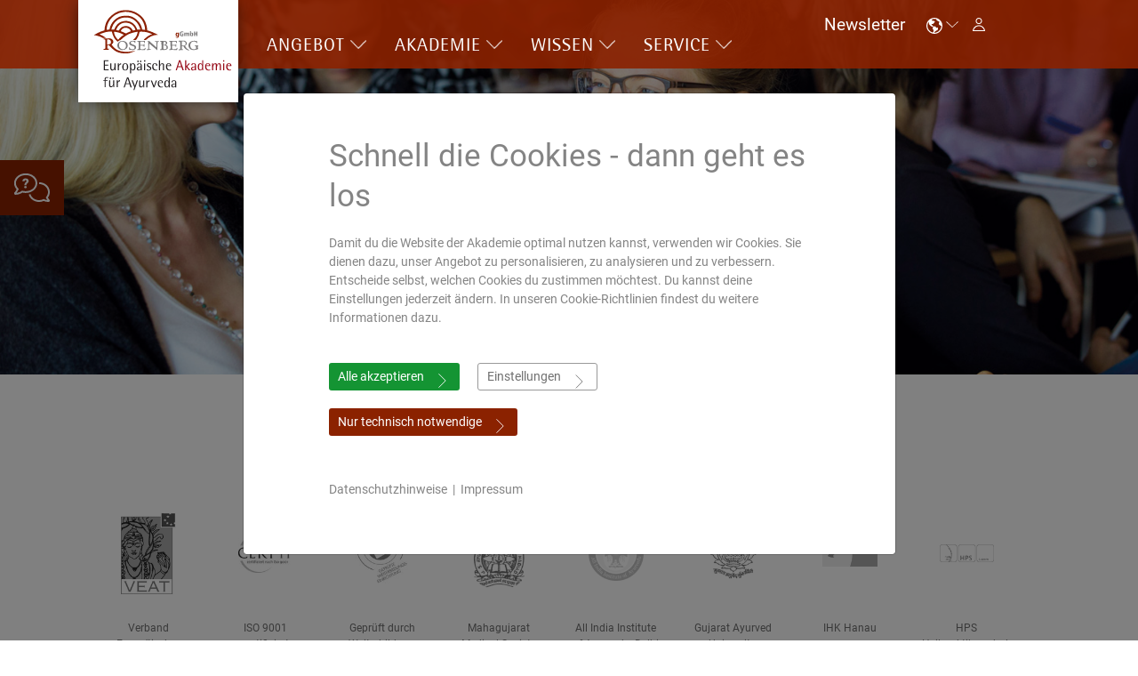

--- FILE ---
content_type: text/html; charset=utf-8
request_url: https://ayurveda-akademie.org/angebot/seminare/aab-3-1-1-1-1-1-1-2
body_size: 29607
content:
<!DOCTYPE html>
<html lang="de">
<head>

<meta charset="utf-8">
<!-- 
	build by sitepackagebuilder.com

	This website is powered by TYPO3 - inspiring people to share!
	TYPO3 is a free open source Content Management Framework initially created by Kasper Skaarhoj and licensed under GNU/GPL.
	TYPO3 is copyright 1998-2026 of Kasper Skaarhoj. Extensions are copyright of their respective owners.
	Information and contribution at https://typo3.org/
-->


<link rel="icon" href="/typo3conf/ext/pm_sitepackage/Resources/Public/Icons/Rosenberg-Favicon-16x16px.svg" type="image/svg+xml">
<title>Klinik: Gynäkologie, Onkologie – Ayurveda-Seminar</title>
<meta http-equiv="x-ua-compatible" content="IE=edge" />
<meta name="generator" content="TYPO3 CMS" />
<meta name="description" content="Erfahre in diesem Seminar mehr über Themen wie Menstruationsstörungen, Schwangerschaftsbegleitung oder Menopause." />
<meta name="robots" content="noindex,follow" />
<meta name="viewport" content="width=device-width, initial-scale=1" />
<meta property="og:description" content="Erfahre in diesem Seminar mehr über Themen wie Menstruationsstörungen, Schwangerschaftsbegleitung oder Menopause." />
<meta property="og:title" content="gyo" />
<meta name="twitter:card" content="summary" />
<meta name="apple-mobile-web-app-capable" content="no" />

<link rel="stylesheet" href="/typo3temp/assets/compressed/merged-2dc29cd398f26c7668084f79d17c80fe-28812411e8e2d6b970cf802906124487.css?1723567650" media="all">
<link rel="stylesheet" href="/typo3temp/assets/compressed/847da8fca8060ca1a70f976aab1210b9-01e5cd9c35c06a7522828f57139650a8.css?1723567650" media="all">
<link rel="stylesheet" href="/typo3temp/assets/compressed/merged-c5f2fa13313beb857df869268f31819b-635c0108721aa5e1768528d69b25887a.css?1758137390" media="all">


<script src="/typo3temp/assets/compressed/merged-04e15d8ee9ad4e04c6ca887df566c32c-597b9ab43c249672d91dc6873f361e1a.js?1723567650"></script>



<link rel="apple-touch-icon" sizes="57x57" href="/typo3conf/ext/pm_sitepackage/Resources/Public/Icons/fav/apple-icon-57x57.png">
            <link rel="apple-touch-icon" sizes="60x60" href="/typo3conf/ext/pm_sitepackage/Resources/Public/Icons/fav/apple-icon-60x60.png">
            <link rel="apple-touch-icon" sizes="72x72" href="/typo3conf/ext/pm_sitepackage/Resources/Public/Icons/fav/apple-icon-72x72.png">
            <link rel="apple-touch-icon" sizes="76x76" href="/typo3conf/ext/pm_sitepackage/Resources/Public/Icons/fav/apple-icon-76x76.png">
            <link rel="apple-touch-icon" sizes="114x114" href="/typo3conf/ext/pm_sitepackage/Resources/Public/Icons/fav/apple-icon-114x114.png">
            <link rel="apple-touch-icon" sizes="120x120" href="/typo3conf/ext/pm_sitepackage/Resources/Public/Icons/fav/apple-icon-120x120.png">
            <link rel="apple-touch-icon" sizes="144x144" href="/typo3conf/ext/pm_sitepackage/Resources/Public/Icons/fav/apple-icon-144x144.png">
            <link rel="apple-touch-icon" sizes="152x152" href="/typo3conf/ext/pm_sitepackage/Resources/Public/Icons/fav/apple-icon-152x152.png">
            <link rel="apple-touch-icon" sizes="180x180" href="/typo3conf/ext/pm_sitepackage/Resources/Public/Icons/fav/apple-icon-180x180.png">
            <link rel="icon" type="image/png" sizes="192x192"  href="/typo3conf/ext/pm_sitepackage/Resources/Public/Icons/fav/android-icon-192x192.png">
            <link rel="icon" type="image/png" sizes="32x32" href="/typo3conf/ext/pm_sitepackage/Resources/Public/Icons/fav/favicon-32x32.png">
            <link rel="icon" type="image/png" sizes="96x96" href="/typo3conf/ext/pm_sitepackage/Resources/Public/Icons/fav/favicon-96x96.png">
            <link rel="icon" type="image/png" sizes="16x16" href="/typo3conf/ext/pm_sitepackage/Resources/Public/Icons/fav/favicon-16x16.png">
            <meta name="msapplication-TileColor" content="#ffffff">
            <meta name="msapplication-TileImage" content="/typo3conf/ext/pm_sitepackage/Resources/Public/Icons/fav/ms-icon-144x144.png">
            <meta name="theme-color" content="#ffffff">                <script>
                    if (localStorage.getItem('_ayurveda-cookie-settings_') && document.cookie.indexOf('gtOptOut=true') === -1) {
                      (function(w,d,s,l,i){w[l]=w[l]||[];w[l].push({'gtm.start':
                                      new Date().getTime(),event:'gtm.js'});var f=d.getElementsByTagName(s)[0],
                                      j=d.createElement(s),dl=l!='dataLayer'?'&l='+l:'';j.async=true;j.src=
                                      'https://www.googletagmanager.com/gtm.js?id='+i+dl;f.parentNode.insertBefore(j,f);
                                      })(window,document,'script','dataLayer','GTM-W7RN3BK');
                    }
                </script>                <script async
                   src="//book.timify.com/widget/widget.min.js"
                   id="timify-widget"
                   data-position="left"
                   data-locale="de-de"
                   data-account-id="5c580efde17b680f7d626b9c"
                   data-show-services="5ff4678788032b10c4a40eef,5ff44e685b7261109d9c438e,617b96e44e64cc0e5802b3ee,61814a56ef2db4117c4119f6,648b25f379ef1b3848f41bb4,67a1ff58468ba8fc51e0d7e7,65255128243e48b029c71230"										                    
				   data-locale="de-de"
                   data-overlay-color="#8b2200"
                   data-overlay-opacity="0.8"
                ></script><meta http-equiv="expires" content="0"/>
</head>
<body class="layout-0 p-1013 l-0 b-">
<!--TYPO3SEARCH_begin-->
    <div class="overlay-message-container p-1013">
        <h2 id="overlay-message-content"></h2>
    </div>
    
    

    




    <div id="mobile-off-camvas-nav__container" class="">

        

            <!-- FIRST LAYER -->
            <div class="menu-item--mobile layer1 push-icon-down has-children"
                 data-menu-index="0">

                <div class="menu-item layer-1-item-mobile has-children"
                     data-menu-index="0">
                    
                    <span class="menu-item__text" data-menu-index="0">Angebot</span></a>
                    
                </div>

                <!-- SECOND LAYER -->
                <div class="sub-menu">
                    <div class="sub-menu__inner">
                        
                            
                                <div class="sub-menu__menu-item--mobile push-icon-right menu-item layer-2-item-mobile ">
                                    <a target=""
                                       class="sub-menu__menu-item__link no-link-styling unstyled" href="/angebot/fuer-einsteiger"> <!---->
                                        <div class=""
                                             data-menu-index="0"
                                             data-submenu-index="00">
                                            <span class="sub-menu__menu-item__text">Für Einsteiger</span>
                                        </div>
                                    </a>



                                <!-- THIRD LAYER -->
                                
                                </div>
                            
                                <div class="sub-menu__menu-item--mobile push-icon-right menu-item layer-2-item-mobile ">
                                    <a target=""
                                       class="sub-menu__menu-item__link no-link-styling unstyled" href="/angebot/fuer-fortgeschrittene"> <!---->
                                        <div class=""
                                             data-menu-index="0"
                                             data-submenu-index="01">
                                            <span class="sub-menu__menu-item__text">Für Fortgeschrittene</span>
                                        </div>
                                    </a>



                                <!-- THIRD LAYER -->
                                
                                </div>
                            
                                <div class="sub-menu__menu-item--mobile push-icon-right menu-item layer-2-item-mobile ">
                                    <a target=""
                                       class="sub-menu__menu-item__link no-link-styling unstyled" href="/angebot/ausbildungen/ayurveda-medizin"> <!---->
                                        <div class=""
                                             data-menu-index="0"
                                             data-submenu-index="02">
                                            <span class="sub-menu__menu-item__text">Für Mediziner | Heilpraktiker</span>
                                        </div>
                                    </a>



                                <!-- THIRD LAYER -->
                                
                                </div>
                            
                                <div class="sub-menu__menu-item--mobile push-icon-right menu-item layer-2-item-mobile ">
                                    <a target=""
                                       class="sub-menu__menu-item__link no-link-styling unstyled" href="/angebot/fuer-online-fans"> <!---->
                                        <div class=""
                                             data-menu-index="0"
                                             data-submenu-index="03">
                                            <span class="sub-menu__menu-item__text">Für Online-Fans</span>
                                        </div>
                                    </a>



                                <!-- THIRD LAYER -->
                                
                                </div>
                            
                                <div class="sub-menu__menu-item--mobile push-icon-right menu-item layer-2-item-mobile ">
                                    <a target=""
                                       class="sub-menu__menu-item__link no-link-styling unstyled" href="/angebot/seminare/specials/sommerakademie-2026"> <!---->
                                        <div class=""
                                             data-menu-index="0"
                                             data-submenu-index="04">
                                            <span class="sub-menu__menu-item__text">**Sommerakademie 2026**</span>
                                        </div>
                                    </a>



                                <!-- THIRD LAYER -->
                                
                                </div>
                            
                                <div class="sub-menu__menu-item--mobile push-icon-right menu-item layer-2-item-mobile has-children">
                                    <a target=""
                                       class="sub-menu__menu-item__link no-link-styling unstyled" > <!---->
                                        <div class=""
                                             data-menu-index="0"
                                             data-submenu-index="05">
                                            <span class="sub-menu__menu-item__text">Ausbildungen</span>
                                        </div>
                                    </a>



                                <!-- THIRD LAYER -->
                                
                                    <div class="subemenu layer3">
                                        <div class="sub-menu__inner">
                                            
                                                <div class="layer-3-item__wrapper-mobile">
                                                    <div class="menu-item layer-3-item-mobile"
                                                         data-submenu-index="05">
                                                        <a href="/angebot/ausbildungen" target=""
                                                           class="sub-menu__menu-item__link unstyled no-link-styling">
                                                            <span class="sub-menu__menu-item__text">Alle Ausbildungen </span>
                                                        </a>
                                                        
                                                    </div>
                                                </div>
                                            
                                                <div class="layer-3-item__wrapper-mobile">
                                                    <div class="menu-item layer-3-item-mobile"
                                                         data-submenu-index="05">
                                                        <a href="/angebot/ausbildungen/ayurveda-medizin" target=""
                                                           class="sub-menu__menu-item__link unstyled no-link-styling">
                                                            <span class="sub-menu__menu-item__text">Ayurveda-Medizin </span>
                                                        </a>
                                                        
                                                    </div>
                                                </div>
                                            
                                                <div class="layer-3-item__wrapper-mobile">
                                                    <div class="menu-item layer-3-item-mobile"
                                                         data-submenu-index="05">
                                                        <a href="/angebot/ausbildungen/ayurveda-ernaehrung" target=""
                                                           class="sub-menu__menu-item__link unstyled no-link-styling">
                                                            <span class="sub-menu__menu-item__text">Ayurveda-Ernährung </span>
                                                        </a>
                                                        
                                                    </div>
                                                </div>
                                            
                                                <div class="layer-3-item__wrapper-mobile">
                                                    <div class="menu-item layer-3-item-mobile"
                                                         data-submenu-index="05">
                                                        <a href="/angebot/ausbildungen/ayurveda-massage-therapie" target=""
                                                           class="sub-menu__menu-item__link unstyled no-link-styling">
                                                            <span class="sub-menu__menu-item__text">Ayurveda-Massage &amp; Therapie </span>
                                                        </a>
                                                        
                                                    </div>
                                                </div>
                                            
                                                <div class="layer-3-item__wrapper-mobile">
                                                    <div class="menu-item layer-3-item-mobile"
                                                         data-submenu-index="05">
                                                        <a href="/angebot/ausbildungen/ayurveda-psychologie" target=""
                                                           class="sub-menu__menu-item__link unstyled no-link-styling">
                                                            <span class="sub-menu__menu-item__text">Ayurveda-Psychologie | Yoga </span>
                                                        </a>
                                                        
                                                    </div>
                                                </div>
                                            
                                                <div class="layer-3-item__wrapper-mobile">
                                                    <div class="menu-item layer-3-item-mobile"
                                                         data-submenu-index="05">
                                                        <a href="/angebot/ausbildung/ayurveda-ernaehrung/ayurveda-gesundheitscoach-ihk" target=""
                                                           class="sub-menu__menu-item__link unstyled no-link-styling">
                                                            <span class="sub-menu__menu-item__text">Ayurveda &amp; Business </span>
                                                        </a>
                                                        
                                                    </div>
                                                </div>
                                            
                                                <div class="layer-3-item__wrapper-mobile">
                                                    <div class="menu-item layer-3-item-mobile"
                                                         data-submenu-index="05">
                                                        <a href="/angebot/ausbildungen/ayurveda-fuer-frauen-kinder" target=""
                                                           class="sub-menu__menu-item__link unstyled no-link-styling">
                                                            <span class="sub-menu__menu-item__text">Ayurveda für Frauen | Kinder </span>
                                                        </a>
                                                        
                                                    </div>
                                                </div>
                                            
                                                <div class="layer-3-item__wrapper-mobile">
                                                    <div class="menu-item layer-3-item-mobile"
                                                         data-submenu-index="05">
                                                        <a href="/angebot/ausbildungen/ayurveda-fuer-tiere" target=""
                                                           class="sub-menu__menu-item__link unstyled no-link-styling">
                                                            <span class="sub-menu__menu-item__text">Ayurveda für Tiere </span>
                                                        </a>
                                                        
                                                    </div>
                                                </div>
                                            
                                                <div class="layer-3-item__wrapper-mobile">
                                                    <div class="menu-item layer-3-item-mobile"
                                                         data-submenu-index="05">
                                                        <a href="/angebot/ausbildungen/vastu-shastra-architektur" target=""
                                                           class="sub-menu__menu-item__link unstyled no-link-styling">
                                                            <span class="sub-menu__menu-item__text">Vastu-Shastra Architektur </span>
                                                        </a>
                                                        
                                                    </div>
                                                </div>
                                            
                                                <div class="layer-3-item__wrapper-mobile">
                                                    <div class="menu-item layer-3-item-mobile"
                                                         data-submenu-index="05">
                                                        <a href="https://ayurveda-akademie.org/en/programs/certified-trainings" target=""
                                                           class="sub-menu__menu-item__link unstyled no-link-styling">
                                                            <span class="sub-menu__menu-item__text">Ausbildungen in Englisch </span>
                                                        </a>
                                                        
                                                            <span class="flag-en"></span>
                                                        
                                                    </div>
                                                </div>
                                            
                                        </div>
                                    </div>
                                
                                </div>
                            
                                <div class="sub-menu__menu-item--mobile push-icon-right menu-item layer-2-item-mobile has-children">
                                    <a target=""
                                       class="sub-menu__menu-item__link no-link-styling unstyled" > <!---->
                                        <div class=""
                                             data-menu-index="0"
                                             data-submenu-index="06">
                                            <span class="sub-menu__menu-item__text">Seminare</span>
                                        </div>
                                    </a>



                                <!-- THIRD LAYER -->
                                
                                    <div class="subemenu layer3">
                                        <div class="sub-menu__inner">
                                            
                                                <div class="layer-3-item__wrapper-mobile">
                                                    <div class="menu-item layer-3-item-mobile"
                                                         data-submenu-index="06">
                                                        <a href="/angebot/seminare" target=""
                                                           class="sub-menu__menu-item__link unstyled no-link-styling">
                                                            <span class="sub-menu__menu-item__text">Alle Seminare </span>
                                                        </a>
                                                        
                                                    </div>
                                                </div>
                                            
                                                <div class="layer-3-item__wrapper-mobile">
                                                    <div class="menu-item layer-3-item-mobile"
                                                         data-submenu-index="06">
                                                        <a href="/angebot/seminare/ayurveda-grundlagen" target=""
                                                           class="sub-menu__menu-item__link unstyled no-link-styling">
                                                            <span class="sub-menu__menu-item__text">Ayurveda zum Einstieg </span>
                                                        </a>
                                                        
                                                    </div>
                                                </div>
                                            
                                                <div class="layer-3-item__wrapper-mobile">
                                                    <div class="menu-item layer-3-item-mobile"
                                                         data-submenu-index="06">
                                                        <a href="/angebot/seminare/massage-und-therapie" target=""
                                                           class="sub-menu__menu-item__link unstyled no-link-styling">
                                                            <span class="sub-menu__menu-item__text">Massage und Therapie </span>
                                                        </a>
                                                        
                                                    </div>
                                                </div>
                                            
                                                <div class="layer-3-item__wrapper-mobile">
                                                    <div class="menu-item layer-3-item-mobile"
                                                         data-submenu-index="06">
                                                        <a href="/angebot/seminare/rund-um-die-ernaehrung" target=""
                                                           class="sub-menu__menu-item__link unstyled no-link-styling">
                                                            <span class="sub-menu__menu-item__text">Rund um die Ernährung </span>
                                                        </a>
                                                        
                                                    </div>
                                                </div>
                                            
                                                <div class="layer-3-item__wrapper-mobile">
                                                    <div class="menu-item layer-3-item-mobile"
                                                         data-submenu-index="06">
                                                        <a href="/angebot/seminare/heilkunde-diagnose" target=""
                                                           class="sub-menu__menu-item__link unstyled no-link-styling">
                                                            <span class="sub-menu__menu-item__text">Heilkunde | Diagnose </span>
                                                        </a>
                                                        
                                                    </div>
                                                </div>
                                            
                                                <div class="layer-3-item__wrapper-mobile">
                                                    <div class="menu-item layer-3-item-mobile"
                                                         data-submenu-index="06">
                                                        <a href="/angebot/seminare/psychologie-yoga" target=""
                                                           class="sub-menu__menu-item__link unstyled no-link-styling">
                                                            <span class="sub-menu__menu-item__text">Psychologie | Yoga </span>
                                                        </a>
                                                        
                                                    </div>
                                                </div>
                                            
                                                <div class="layer-3-item__wrapper-mobile">
                                                    <div class="menu-item layer-3-item-mobile"
                                                         data-submenu-index="06">
                                                        <a href="/angebot/seminare/specials" target=""
                                                           class="sub-menu__menu-item__link unstyled no-link-styling">
                                                            <span class="sub-menu__menu-item__text">Specials </span>
                                                        </a>
                                                        
                                                    </div>
                                                </div>
                                            
                                                <div class="layer-3-item__wrapper-mobile">
                                                    <div class="menu-item layer-3-item-mobile"
                                                         data-submenu-index="06">
                                                        <a href="https://ayurveda-akademie.org/en/programs/courses" target=""
                                                           class="sub-menu__menu-item__link unstyled no-link-styling">
                                                            <span class="sub-menu__menu-item__text main-item">Seminare in Englisch </span>
                                                        </a>
                                                        
                                                            <span class="flag-en"></span>
                                                        
                                                    </div>
                                                </div>
                                            
                                        </div>
                                    </div>
                                
                                </div>
                            
                                <div class="sub-menu__menu-item--mobile push-icon-right menu-item layer-2-item-mobile ">
                                    <a target=""
                                       class="sub-menu__menu-item__link no-link-styling unstyled" href="/angebot/seminare/studienreise"> <!---->
                                        <div class=""
                                             data-menu-index="0"
                                             data-submenu-index="07">
                                            <span class="sub-menu__menu-item__text">Studienreisen</span>
                                        </div>
                                    </a>



                                <!-- THIRD LAYER -->
                                
                                </div>
                            
                                <div class="sub-menu__menu-item--mobile push-icon-right menu-item layer-2-item-mobile ">
                                    <a target=""
                                       class="sub-menu__menu-item__link no-link-styling unstyled" href="/angebot/praktika"> <!---->
                                        <div class=""
                                             data-menu-index="0"
                                             data-submenu-index="08">
                                            <span class="sub-menu__menu-item__text">Praktika</span>
                                        </div>
                                    </a>



                                <!-- THIRD LAYER -->
                                
                                </div>
                            
                                <div class="sub-menu__menu-item--mobile push-icon-right menu-item layer-2-item-mobile ">
                                    <a target=""
                                       class="sub-menu__menu-item__link no-link-styling unstyled" href="/service/info-events"> <!---->
                                        <div class=""
                                             data-menu-index="0"
                                             data-submenu-index="09">
                                            <span class="sub-menu__menu-item__text">Infotage | Veranstaltungen</span>
                                        </div>
                                    </a>



                                <!-- THIRD LAYER -->
                                
                                </div>
                            
                        
                    </div>
                </div>
            </div>
        

            <!-- FIRST LAYER -->
            <div class="menu-item--mobile layer1 push-icon-down has-children"
                 data-menu-index="1">

                <div class="menu-item layer-1-item-mobile has-children"
                     data-menu-index="1">
                    
                    <span class="menu-item__text" data-menu-index="1">Akademie</span></a>
                    
                </div>

                <!-- SECOND LAYER -->
                <div class="sub-menu">
                    <div class="sub-menu__inner">
                        
                            
                                <div class="sub-menu__menu-item--mobile push-icon-right menu-item layer-2-item-mobile ">
                                    <a target=""
                                       class="sub-menu__menu-item__link no-link-styling unstyled" href="/akademie/wer-wir-sind"> <!---->
                                        <div class=""
                                             data-menu-index="1"
                                             data-submenu-index="10">
                                            <span class="sub-menu__menu-item__text">Wer wir sind</span>
                                        </div>
                                    </a>



                                <!-- THIRD LAYER -->
                                
                                </div>
                            
                                <div class="sub-menu__menu-item--mobile push-icon-right menu-item layer-2-item-mobile ">
                                    <a target=""
                                       class="sub-menu__menu-item__link no-link-styling unstyled" href="/akademie/dozenten"> <!---->
                                        <div class=""
                                             data-menu-index="1"
                                             data-submenu-index="11">
                                            <span class="sub-menu__menu-item__text">Dozenten</span>
                                        </div>
                                    </a>



                                <!-- THIRD LAYER -->
                                
                                </div>
                            
                                <div class="sub-menu__menu-item--mobile push-icon-right menu-item layer-2-item-mobile has-children">
                                    <a target=""
                                       class="sub-menu__menu-item__link no-link-styling unstyled" > <!---->
                                        <div class=""
                                             data-menu-index="1"
                                             data-submenu-index="12">
                                            <span class="sub-menu__menu-item__text">Bildungskonzept</span>
                                        </div>
                                    </a>



                                <!-- THIRD LAYER -->
                                
                                    <div class="subemenu layer3">
                                        <div class="sub-menu__inner">
                                            
                                                <div class="layer-3-item__wrapper-mobile">
                                                    <div class="menu-item layer-3-item-mobile"
                                                         data-submenu-index="12">
                                                        <a href="/angebot/bildungskonzept/#anker-flexibel-lernen" target=""
                                                           class="sub-menu__menu-item__link unstyled no-link-styling">
                                                            <span class="sub-menu__menu-item__text">Flexibel lernen </span>
                                                        </a>
                                                        
                                                    </div>
                                                </div>
                                            
                                                <div class="layer-3-item__wrapper-mobile">
                                                    <div class="menu-item layer-3-item-mobile"
                                                         data-submenu-index="12">
                                                        <a href="/angebot/bildungskonzept/#anker-arbeiten-mit-ayurveda" target=""
                                                           class="sub-menu__menu-item__link unstyled no-link-styling">
                                                            <span class="sub-menu__menu-item__text">Arbeiten mit Ayurveda </span>
                                                        </a>
                                                        
                                                    </div>
                                                </div>
                                            
                                                <div class="layer-3-item__wrapper-mobile">
                                                    <div class="menu-item layer-3-item-mobile"
                                                         data-submenu-index="12">
                                                        <a href="/angebot/bildungskonzept/#anker-abschlüsse" target=""
                                                           class="sub-menu__menu-item__link unstyled no-link-styling">
                                                            <span class="sub-menu__menu-item__text">Abschlüsse </span>
                                                        </a>
                                                        
                                                    </div>
                                                </div>
                                            
                                                <div class="layer-3-item__wrapper-mobile">
                                                    <div class="menu-item layer-3-item-mobile"
                                                         data-submenu-index="12">
                                                        <a href="/angebot/bildungskonzept/#anker-praktika" target=""
                                                           class="sub-menu__menu-item__link unstyled no-link-styling">
                                                            <span class="sub-menu__menu-item__text">Praktika </span>
                                                        </a>
                                                        
                                                    </div>
                                                </div>
                                            
                                        </div>
                                    </div>
                                
                                </div>
                            
                                <div class="sub-menu__menu-item--mobile push-icon-right menu-item layer-2-item-mobile ">
                                    <a target=""
                                       class="sub-menu__menu-item__link no-link-styling unstyled" href="/akademie/deutschland-campus-birstein"> <!---->
                                        <div class=""
                                             data-menu-index="1"
                                             data-submenu-index="13">
                                            <span class="sub-menu__menu-item__text">Deutschland | Campus Birstein</span>
                                        </div>
                                    </a>



                                <!-- THIRD LAYER -->
                                
                                </div>
                            
                                <div class="sub-menu__menu-item--mobile push-icon-right menu-item layer-2-item-mobile ">
                                    <a target=""
                                       class="sub-menu__menu-item__link no-link-styling unstyled" href="/akademie/schweiz"> <!---->
                                        <div class=""
                                             data-menu-index="1"
                                             data-submenu-index="14">
                                            <span class="sub-menu__menu-item__text">Schweiz</span>
                                        </div>
                                    </a>



                                <!-- THIRD LAYER -->
                                
                                </div>
                            
                                <div class="sub-menu__menu-item--mobile push-icon-right menu-item layer-2-item-mobile ">
                                    <a target=""
                                       class="sub-menu__menu-item__link no-link-styling unstyled" href="/akademie/oesterreich"> <!---->
                                        <div class=""
                                             data-menu-index="1"
                                             data-submenu-index="15">
                                            <span class="sub-menu__menu-item__text">Österreich</span>
                                        </div>
                                    </a>



                                <!-- THIRD LAYER -->
                                
                                </div>
                            
                                <div class="sub-menu__menu-item--mobile push-icon-right menu-item layer-2-item-mobile ">
                                    <a target=""
                                       class="sub-menu__menu-item__link no-link-styling unstyled" href="/akademie/international-netzwerk"> <!---->
                                        <div class=""
                                             data-menu-index="1"
                                             data-submenu-index="16">
                                            <span class="sub-menu__menu-item__text">Partner | Netzwerk</span>
                                        </div>
                                    </a>



                                <!-- THIRD LAYER -->
                                
                                </div>
                            
                                <div class="sub-menu__menu-item--mobile push-icon-right menu-item layer-2-item-mobile ">
                                    <a target=""
                                       class="sub-menu__menu-item__link no-link-styling unstyled" href="/akademie/ayurveda-forschung"> <!---->
                                        <div class=""
                                             data-menu-index="1"
                                             data-submenu-index="17">
                                            <span class="sub-menu__menu-item__text">Ayurveda-Forschung</span>
                                        </div>
                                    </a>



                                <!-- THIRD LAYER -->
                                
                                </div>
                            
                                <div class="sub-menu__menu-item--mobile push-icon-right menu-item layer-2-item-mobile ">
                                    <a target=""
                                       class="sub-menu__menu-item__link no-link-styling unstyled" href="/akademie/erfolgsgeschichten"> <!---->
                                        <div class=""
                                             data-menu-index="1"
                                             data-submenu-index="18">
                                            <span class="sub-menu__menu-item__text">Erfolgsgeschichten</span>
                                        </div>
                                    </a>



                                <!-- THIRD LAYER -->
                                
                                </div>
                            
                        
                    </div>
                </div>
            </div>
        

            <!-- FIRST LAYER -->
            <div class="menu-item--mobile layer1 push-icon-down has-children"
                 data-menu-index="2">

                <div class="menu-item layer-1-item-mobile has-children"
                     data-menu-index="2">
                    
                    <span class="menu-item__text" data-menu-index="2">Wissen</span></a>
                    
                </div>

                <!-- SECOND LAYER -->
                <div class="sub-menu">
                    <div class="sub-menu__inner">
                        
                            
                                <div class="sub-menu__menu-item--mobile push-icon-right menu-item layer-2-item-mobile has-children">
                                    <a target=""
                                       class="sub-menu__menu-item__link no-link-styling unstyled" > <!---->
                                        <div class=""
                                             data-menu-index="2"
                                             data-submenu-index="20">
                                            <span class="sub-menu__menu-item__text">Ayurveda</span>
                                        </div>
                                    </a>



                                <!-- THIRD LAYER -->
                                
                                    <div class="subemenu layer3">
                                        <div class="sub-menu__inner">
                                            
                                                <div class="layer-3-item__wrapper-mobile">
                                                    <div class="menu-item layer-3-item-mobile"
                                                         data-submenu-index="20">
                                                        <a href="/wissen/ayurveda/was-ist-ayurveda" target=""
                                                           class="sub-menu__menu-item__link unstyled no-link-styling">
                                                            <span class="sub-menu__menu-item__text">Was ist Ayurveda? </span>
                                                        </a>
                                                        
                                                    </div>
                                                </div>
                                            
                                                <div class="layer-3-item__wrapper-mobile">
                                                    <div class="menu-item layer-3-item-mobile"
                                                         data-submenu-index="20">
                                                        <a href="/wissen/ayurveda/dosha-test" target=""
                                                           class="sub-menu__menu-item__link unstyled no-link-styling">
                                                            <span class="sub-menu__menu-item__text">Dosha-Test </span>
                                                        </a>
                                                        
                                                    </div>
                                                </div>
                                            
                                                <div class="layer-3-item__wrapper-mobile">
                                                    <div class="menu-item layer-3-item-mobile"
                                                         data-submenu-index="20">
                                                        <a href="/wissen/ayurveda/ayurveda-ernaehrung" target=""
                                                           class="sub-menu__menu-item__link unstyled no-link-styling">
                                                            <span class="sub-menu__menu-item__text">Ayurveda-Ernährung </span>
                                                        </a>
                                                        
                                                    </div>
                                                </div>
                                            
                                                <div class="layer-3-item__wrapper-mobile">
                                                    <div class="menu-item layer-3-item-mobile"
                                                         data-submenu-index="20">
                                                        <a href="/wissen/ayurveda/ayurveda-medizin" target=""
                                                           class="sub-menu__menu-item__link unstyled no-link-styling">
                                                            <span class="sub-menu__menu-item__text">Ayurveda-Medizin </span>
                                                        </a>
                                                        
                                                    </div>
                                                </div>
                                            
                                                <div class="layer-3-item__wrapper-mobile">
                                                    <div class="menu-item layer-3-item-mobile"
                                                         data-submenu-index="20">
                                                        <a href="/wissen/ayurveda/massage-therapie" target=""
                                                           class="sub-menu__menu-item__link unstyled no-link-styling">
                                                            <span class="sub-menu__menu-item__text">Massage &amp; Therapie </span>
                                                        </a>
                                                        
                                                    </div>
                                                </div>
                                            
                                                <div class="layer-3-item__wrapper-mobile">
                                                    <div class="menu-item layer-3-item-mobile"
                                                         data-submenu-index="20">
                                                        <a href="/wissen/ayurveda/ayurveda-psychologie" target=""
                                                           class="sub-menu__menu-item__link unstyled no-link-styling">
                                                            <span class="sub-menu__menu-item__text">Ayurveda-Psychologie </span>
                                                        </a>
                                                        
                                                    </div>
                                                </div>
                                            
                                                <div class="layer-3-item__wrapper-mobile">
                                                    <div class="menu-item layer-3-item-mobile"
                                                         data-submenu-index="20">
                                                        <a href="/wissen/ayurveda/yoga-meditation" target=""
                                                           class="sub-menu__menu-item__link unstyled no-link-styling">
                                                            <span class="sub-menu__menu-item__text">Yoga &amp; Meditation </span>
                                                        </a>
                                                        
                                                    </div>
                                                </div>
                                            
                                                <div class="layer-3-item__wrapper-mobile">
                                                    <div class="menu-item layer-3-item-mobile"
                                                         data-submenu-index="20">
                                                        <a href="/wissen/ayurveda/ayurveda-fuer-tiere" target=""
                                                           class="sub-menu__menu-item__link unstyled no-link-styling">
                                                            <span class="sub-menu__menu-item__text">Ayurveda für Tiere </span>
                                                        </a>
                                                        
                                                    </div>
                                                </div>
                                            
                                                <div class="layer-3-item__wrapper-mobile">
                                                    <div class="menu-item layer-3-item-mobile"
                                                         data-submenu-index="20">
                                                        <a href="/wissen/ayurveda/ayurveda-rezepte" target=""
                                                           class="sub-menu__menu-item__link unstyled no-link-styling">
                                                            <span class="sub-menu__menu-item__text">Ayurveda-Rezepte </span>
                                                        </a>
                                                        
                                                    </div>
                                                </div>
                                            
                                        </div>
                                    </div>
                                
                                </div>
                            
                                <div class="sub-menu__menu-item--mobile push-icon-right menu-item layer-2-item-mobile ">
                                    <a target=""
                                       class="sub-menu__menu-item__link no-link-styling unstyled" href="/wissen/ayurveda-basiswissen"> <!---->
                                        <div class=""
                                             data-menu-index="2"
                                             data-submenu-index="21">
                                            <span class="sub-menu__menu-item__text">ePaper Basiswissen</span>
                                        </div>
                                    </a>



                                <!-- THIRD LAYER -->
                                
                                </div>
                            
                                <div class="sub-menu__menu-item--mobile push-icon-right menu-item layer-2-item-mobile ">
                                    <a target=""
                                       class="sub-menu__menu-item__link no-link-styling unstyled" href="/wissen/lexikon"> <!---->
                                        <div class=""
                                             data-menu-index="2"
                                             data-submenu-index="22">
                                            <span class="sub-menu__menu-item__text">Lexikon</span>
                                        </div>
                                    </a>



                                <!-- THIRD LAYER -->
                                
                                </div>
                            
                                <div class="sub-menu__menu-item--mobile push-icon-right menu-item layer-2-item-mobile ">
                                    <a target=""
                                       class="sub-menu__menu-item__link no-link-styling unstyled" href="/wissen/literatur"> <!---->
                                        <div class=""
                                             data-menu-index="2"
                                             data-submenu-index="23">
                                            <span class="sub-menu__menu-item__text">Literatur</span>
                                        </div>
                                    </a>



                                <!-- THIRD LAYER -->
                                
                                </div>
                            
                                <div class="sub-menu__menu-item--mobile push-icon-right menu-item layer-2-item-mobile ">
                                    <a target="_blank"
                                       class="sub-menu__menu-item__link no-link-styling unstyled" href="https://blog-ayurveda.de/"> <!---->
                                        <div class=""
                                             data-menu-index="2"
                                             data-submenu-index="24">
                                            <span class="sub-menu__menu-item__text">Blog</span>
                                        </div>
                                    </a>



                                <!-- THIRD LAYER -->
                                
                                </div>
                            
                                <div class="sub-menu__menu-item--mobile push-icon-right menu-item layer-2-item-mobile ">
                                    <a target=""
                                       class="sub-menu__menu-item__link no-link-styling unstyled" href="/wissen/news"> <!---->
                                        <div class=""
                                             data-menu-index="2"
                                             data-submenu-index="25">
                                            <span class="sub-menu__menu-item__text">News</span>
                                        </div>
                                    </a>



                                <!-- THIRD LAYER -->
                                
                                </div>
                            
                        
                    </div>
                </div>
            </div>
        

            <!-- FIRST LAYER -->
            <div class="menu-item--mobile layer1 push-icon-down has-children"
                 data-menu-index="3">

                <div class="menu-item layer-1-item-mobile has-children"
                     data-menu-index="3">
                    
                    <span class="menu-item__text" data-menu-index="3">Service</span></a>
                    
                </div>

                <!-- SECOND LAYER -->
                <div class="sub-menu">
                    <div class="sub-menu__inner">
                        
                            
                                <div class="sub-menu__menu-item--mobile push-icon-right menu-item layer-2-item-mobile ">
                                    <a target=""
                                       class="sub-menu__menu-item__link no-link-styling unstyled" href="/service/info-events"> <!---->
                                        <div class=""
                                             data-menu-index="3"
                                             data-submenu-index="30">
                                            <span class="sub-menu__menu-item__text">Info-Events</span>
                                        </div>
                                    </a>



                                <!-- THIRD LAYER -->
                                
                                </div>
                            
                                <div class="sub-menu__menu-item--mobile push-icon-right menu-item layer-2-item-mobile ">
                                    <a target=""
                                       class="sub-menu__menu-item__link no-link-styling unstyled" href="/service/prospekte-newsletter"> <!---->
                                        <div class=""
                                             data-menu-index="3"
                                             data-submenu-index="31">
                                            <span class="sub-menu__menu-item__text">Newsletter</span>
                                        </div>
                                    </a>



                                <!-- THIRD LAYER -->
                                
                                </div>
                            
                                <div class="sub-menu__menu-item--mobile push-icon-right menu-item layer-2-item-mobile ">
                                    <a target=""
                                       class="sub-menu__menu-item__link no-link-styling unstyled" href="/service/unterkunft-verpflegung"> <!---->
                                        <div class=""
                                             data-menu-index="3"
                                             data-submenu-index="32">
                                            <span class="sub-menu__menu-item__text">Unterkunft &amp; Verpflegung</span>
                                        </div>
                                    </a>



                                <!-- THIRD LAYER -->
                                
                                </div>
                            
                                <div class="sub-menu__menu-item--mobile push-icon-right menu-item layer-2-item-mobile ">
                                    <a target=""
                                       class="sub-menu__menu-item__link no-link-styling unstyled" href="/service/finanzierung"> <!---->
                                        <div class=""
                                             data-menu-index="3"
                                             data-submenu-index="33">
                                            <span class="sub-menu__menu-item__text">Förderung &amp; Finanzierung</span>
                                        </div>
                                    </a>



                                <!-- THIRD LAYER -->
                                
                                </div>
                            
                                <div class="sub-menu__menu-item--mobile push-icon-right menu-item layer-2-item-mobile ">
                                    <a target=""
                                       class="sub-menu__menu-item__link no-link-styling unstyled" href="/service/anreise-kontakt"> <!---->
                                        <div class=""
                                             data-menu-index="3"
                                             data-submenu-index="34">
                                            <span class="sub-menu__menu-item__text">Anreise &amp; Kontakt</span>
                                        </div>
                                    </a>



                                <!-- THIRD LAYER -->
                                
                                </div>
                            
                                <div class="sub-menu__menu-item--mobile push-icon-right menu-item layer-2-item-mobile ">
                                    <a target=""
                                       class="sub-menu__menu-item__link no-link-styling unstyled" href="/service/faq"> <!---->
                                        <div class=""
                                             data-menu-index="3"
                                             data-submenu-index="35">
                                            <span class="sub-menu__menu-item__text">FAQ</span>
                                        </div>
                                    </a>



                                <!-- THIRD LAYER -->
                                
                                </div>
                            
                                <div class="sub-menu__menu-item--mobile push-icon-right menu-item layer-2-item-mobile ">
                                    <a target="_blank"
                                       class="sub-menu__menu-item__link no-link-styling unstyled" href="https://e-academy.ayurveda-akademie.org/"> <!---->
                                        <div class=""
                                             data-menu-index="3"
                                             data-submenu-index="36">
                                            <span class="sub-menu__menu-item__text">Studenten-Login</span>
                                        </div>
                                    </a>



                                <!-- THIRD LAYER -->
                                
                                </div>
                            
                        
                    </div>
                </div>
            </div>
        
    </div>

    <script>

		if (
			document.readyState === "complete" ||
			(document.readyState !== "loading" && !document.documentElement.doScroll)
		) {
			toggleMenu();
		} else {
			document.addEventListener("DOMContentLoaded", toggleMenu);
		}

        function toggleMenu() {
            document.getElementById('mobile-menu-trigger').addEventListener("click", function () {
                document.getElementById('mobile-off-camvas-nav__container').classList.toggle('active');
                document.getElementById('mobile-menu-trigger').classList.toggle('active');
            })
        }

		function resizeLayer2(){
            let layer1activeItem = $('.menu-item--mobile.layer1.active');
		    let height = layer1activeItem.find('.sub-menu__inner').height() + 15;
            layer1activeItem.find('.sub-menu').css('max-height', (height + 15) + 'px');
        }

        // TOGGLE SUBMENUS
        $(document).ready(function () {
			$('#main-navigation-desktop li').on('mouseup', function(event) {
				if (event.button === 2) {
					return;
                }
				let href = $(this).find('> a').attr('href');
				//top.document.location.href = href;
			});

            $('.layer-1-item-mobile').on("click", function (clickEvent) {
                console.log("LAYER 1 CLICK EVENT REGISTERED")
                $('.layer-1-item-mobile').each(function (e) {
                    if (!$(this).is(clickEvent.target) && !$(this).parents('.menu-item--mobile').is(clickEvent.target) && !$(this).children('.menu-item__text').is(clickEvent.target) ) {
                        console.log("NOT-EVENT TARGET ITERATED");
                        $(this).parents('.menu-item--mobile').removeClass('active');
                    }
                })
                let targetMenuItem = $(clickEvent.target).parents('.menu-item--mobile.layer1');
                if( targetMenuItem.hasClass('active') ){
                    console.log('CLOSING MENU LAYER');
                    console.log("LAYER 1 removing active");
                    targetMenuItem.removeClass('active');
                    targetMenuItem.children('.sub-menu').css('max-height', 0);
                }else{
                    console.log("OPENING MENU LAYER");
                    console.log("HEIGHT: " + targetMenuItem.children('.sub-menu__inner').height());
                    console.log("ITEM: " , targetMenuItem.children('.sub-menu'));
                    console.log("LAYER 1 adding active");
                    targetMenuItem.addClass('active');
                    $('.sub-menu').css('max-height', 0);
                    targetMenuItem.children('.sub-menu').css('max-height', (targetMenuItem.find('.sub-menu__inner').height() + 15) + 'px');
                }

                //console.log("HEIGHT " + $(clickEvent.target).children('.sub-menu')[0].height)
            })


            // ITEM TO CHANGE HEIGHT OF: .subemenu.layer3
            // HEIGHT OF THE ITEM SHOULD BE: .sub-menu__inner
            // ITEM TO TRIGGER IT: .menu-item.layer-2-item-mobile.has-children
            let layer2Items = $('.layer-2-item-mobile')
            let resizeLayer2Timeout;
            layer2Items.on("click", function (clickEvent) {
                clearTimeout(resizeLayer2Timeout);
                let targetItem = $(this);

                if(targetItem.attr('class').includes('active')){
                    targetItem.removeClass('active');
                    targetItem.find('.subemenu.layer3').css('max-height', 0).css('padding', 0);
                }else{
                    layer2Items.removeClass('active');
                    layer2Items.find('.subemenu.layer3').css('max-height', 0);
                    targetItem.addClass('active');
                    let height =  targetItem.find('.sub-menu__inner').height() + 8;
                    console.log("Höhe: " + height);
                    targetItem.find('.subemenu.layer3').css('max-height', height + 'px').css('padding-top', '8px');
                }
                resizeLayer2Timeout = setTimeout(resizeLayer2, 300);
            })


        })


    </script>


<div id="search-bar__container">
    <div id="search-bar">
        <input id="search-input" placeholder="...">
        



    









<button type="" onclick="" onsubmit=""   class="button button-submit--small   no-spacing" id="submit-search" >
    <div class="button__inner-container">
        
                <a href="/angebot/seminare/aab-3-1-1-1-1-1-1-2">
                    
    
            <div class="button__inner">
                <span></span>
            </div>
        

                </a>
            
    </div>
</button>

    </div>
    <div id="search-overlay"></div>
</div>
<script>

    $(document).ready(function () {
        $(".search").on("click", function () {
            //toggleSearchBar();
        })

        function submitGlobalSearch(){
            console.log("SUBMIT!!");
            let string = $('#search-input').val();
            console.log("Search string: " + string);
            window.location.href = ('/search#' + string);
        }
        $('#submit-search').on('click', function () {
            submitGlobalSearch();
        })


        // LANGUAGE SWITCHER
        let linkBase = window.location.hostname;
        let linkPath = window.location.pathname;
        let linkToDe = linkBase + 'de' + linkPath;
        let linkToEn = linkBase + 'en' + linkPath;
        $('lang-switcher-de').attr('href', linkToDe);
        $('lang-switcher-en').attr('href', linkToEn);
    })

    function toggleSearchBar() {
        $('#search-bar__container').toggleClass("active");
        if ($('#search-bar__container').hasClass("active")) {
            $("#search-input").focus();
            setTimeout(function () {
                $(document).on("click", function (e) {
                    if (!$(e.target).is("#search-input") && !$(e.target).is("#submit-search .button__inner")) {
                        toggleSearchBar();
                    }
                })
            }, 100)
        } else {
            $(document).off("click");
            $('#search-input').val("");
        }
    }

</script>
<div id="header" class="">
    <div id="main-navigation-container" class="container-xl">
        
        <div class="row" id="main-navigation-desktop">

            <div class="col-2 header__logo-container">
                
                        <a href="/">
                            <div class="header__logo">
                                <div class="logo-inner">
                                    <img src="/typo3conf/ext/pm_sitepackage/Resources/Public/Images/Ci/logo-main.svg" width="689" height="379" alt="" />
                                    <img class="logo-schrift" src="/typo3conf/ext/pm_sitepackage/Resources/Public/Images/Ci/logo-schrift.svg" width="689" height="379" alt="" />
                                </div>
                            </div>
                        </a>
                    
            </div>

            <div class="col-10 header__info-container">
                <div class="header__info">
                    <div class="header__info-icons">
                        <span class="newsletter">
                            <a href="#" class="js-open-newsletter">Newsletter</a>
                        </span>
                        <div class="lang-menu-wrapper">
                            <div class="lang-menu">
                                <span class="icon"></span>
                                <span class="choices">
                                    
                                        
                                        
                                            
                                                    <a href="/angebot/seminare/aab-3-1-1-1-1-1-1-2" hreflang="de" title="Deutsch" class="de active">
                                                        de
                                                    </a>
                                                
                                        
                                     
                                        
                                        
                                            
                                                    
                                                    
                                                    <a href="/en" hreflang="en" title="Englisch" class="en ">
                                                        en
                                                    </a>
                                                
                                        
                                     
                                        
                                        
                                     
                                        
                                        
                                     
                                        
                                        
                                     
                                </span>
                            </div>
                        </div>
                        <a href="https://e-academy.ayurveda-akademie.org/start" target="_blank"><i class="icon icon--avatar"></i></a>
                        <a class="cart-icon cart-link"><i class="icon search icon--cart"></i></a>
                    </div>
                </div>
            </div>

            <div class="col-12 header__nav-container">
                
    <div class="menu__container" id="menu__container">
        <div class="container-xl">
            <div class="main-menu__wrapper">
                <div id="main-menu">
                    
                        <div class="menu-item main-menu-item layer-1-item has-children"
                             data-menu-index="0">
                            <span class="menu-item__text" data-menu-index="0">Angebot</span>
                            
    <ul class="submenu">
        
            <li class="main-menu-item ">
                
                        <a href="/angebot/fuer-einsteiger" title="Für Einsteiger">
                            Für Einsteiger
                        </a>
                    
                
                
            </li>
        
            <li class="main-menu-item ">
                
                        <a href="/angebot/fuer-fortgeschrittene" title="Für Fortgeschrittene">
                            Für Fortgeschrittene
                        </a>
                    
                
                
            </li>
        
            <li class="main-menu-item ">
                
                        <a href="/angebot/ausbildungen/ayurveda-medizin" title="Für Mediziner | Heilpraktiker">
                            Für Mediziner | Heilpraktiker
                        </a>
                    
                
                
            </li>
        
            <li class="main-menu-item ">
                
                        <a href="/angebot/fuer-online-fans" title="Für Online-Fans">
                            Für Online-Fans
                        </a>
                    
                
                
            </li>
        
            <li class="main-menu-item ">
                
                        <a href="/angebot/seminare/specials/sommerakademie-2026" title="**Sommerakademie 2026**">
                            **Sommerakademie 2026**
                        </a>
                    
                
                
            </li>
        
            <li class="main-menu-item has-children">
                
                        <a href="/angebot/ausbildungen" title="Ausbildungen">
                            Ausbildungen
                        </a>
                    
                
                
                    <i></i>
                    
    <ul class="submenu">
        
            <li class="main-menu-item ">
                
                        <a href="/angebot/ausbildungen" title="Alle Ausbildungen">
                            Alle Ausbildungen
                        </a>
                    
                
                
            </li>
        
            <li class="main-menu-item has-children">
                
                        <a href="/angebot/ausbildungen/ayurveda-medizin" title="Ayurveda-Medizin">
                            Ayurveda-Medizin
                        </a>
                    
                
                
                    <i></i>
                    
    <ul class="submenu">
        
            <li class="main-menu-item ">
                
                        <a href="/angebot/ausbildung/ayurveda-medizin/grundstudium" title="Grundstudium">
                            Grundstudium
                        </a>
                    
                
                
            </li>
        
            <li class="main-menu-item ">
                
                        <a href="/angebot/ausbildung/ayurveda-medizin/hauptstudium" title="Hauptstudium">
                            Hauptstudium
                        </a>
                    
                
                
            </li>
        
            <li class="main-menu-item ">
                
                        <a href="/angebot/ausbildung/ayurveda-medizin/gesamtstudium" title="Gesamtstudium">
                            Gesamtstudium
                        </a>
                    
                
                
            </li>
        
            <li class="main-menu-item ">
                
                        <a href="/angebot/ausbildungen/ayurveda-medizin/advanced-studium" title="Advanced Studium - Master of Science">
                            Advanced Studium - Master of Science
                        </a>
                    
                
                
            </li>
        
            <li class="main-menu-item ">
                
                        <a href="https://www.heilpraktikerschule.ch/angebot/ausbildungen/ayurveda/ayurveda-medizin/" title="Eidg. Dipl. Naturheilpraktiker (CH)" target="_blank" rel="noreferrer">
                            Eidg. Dipl. Naturheilpraktiker (CH)
                        </a>
                    
                
                
            </li>
        
    </ul>


                
            </li>
        
            <li class="main-menu-item has-children">
                
                        <a href="/angebot/ausbildungen/ayurveda-ernaehrung" title="Ayurveda-Ernährung">
                            Ayurveda-Ernährung
                        </a>
                    
                
                
                    <i></i>
                    
    <ul class="submenu">
        
            <li class="main-menu-item ">
                
                        <a href="/angebot/ausbildungen/ayurveda-ernaehrung/ayurveda-health-coach" title="Ayurveda Health Coach">
                            Ayurveda Health Coach
                        </a>
                    
                
                
            </li>
        
            <li class="main-menu-item ">
                
                        <a href="/angebot/ausbildung/ayurveda-ernaehrung/ayurveda-koch" title="Ayurveda-Koch">
                            Ayurveda-Koch
                        </a>
                    
                
                
            </li>
        
            <li class="main-menu-item ">
                
                        <a href="/angebot/ausbildung/ayurveda-ernaehrung/ayurveda-ernaehrungsberater" title="Ayurveda-Ernährungsberater">
                            Ayurveda-Ernährungsberater
                        </a>
                    
                
                
            </li>
        
            <li class="main-menu-item ">
                
                        <a href="/angebot/ausbildung/ayurveda-ernaehrung/ayurveda-gesundheitscoach-ihk" title="Ayurveda-Gesundheitscoach (IHK)">
                            Ayurveda-Gesundheitscoach (IHK)
                        </a>
                    
                
                
            </li>
        
            <li class="main-menu-item ">
                
                        <a href="/angebot/ausbildung/ayurveda-ernaehrung/ayurveda-ernaehrungstherapeut" title="Ayurveda-Ernährungstherapeut">
                            Ayurveda-Ernährungstherapeut
                        </a>
                    
                
                
            </li>
        
    </ul>


                
            </li>
        
            <li class="main-menu-item has-children">
                
                        <a href="/angebot/ausbildungen/ayurveda-massage-therapie" title="Ayurveda-Massage &amp; Therapie">
                            Ayurveda-Massage &amp; Therapie
                        </a>
                    
                
                
                    <i></i>
                    
    <ul class="submenu">
        
            <li class="main-menu-item ">
                
                        <a href="/angebot/ausbildung/ayurveda-massage-und-therapie/ayurveda-wellness-praktiker" title="Ayurveda-Wellness-Praktiker">
                            Ayurveda-Wellness-Praktiker
                        </a>
                    
                
                
            </li>
        
            <li class="main-menu-item ">
                
                        <a href="/angebot/ausbildungen/ayurveda-ernaehrung/ayurveda-health-coach" title="Ayurveda Health Coach">
                            Ayurveda Health Coach
                        </a>
                    
                
                
            </li>
        
            <li class="main-menu-item ">
                
                        <a href="/angebot/ausbildung/ayurveda-massage-und-therapie/ayurveda-massage-praktiker" title="Ayurveda-Massage-Praktiker">
                            Ayurveda-Massage-Praktiker
                        </a>
                    
                
                
            </li>
        
            <li class="main-menu-item ">
                
                        <a href="/angebot/ausbildung/ayurveda-massage-und-therapie/ayurveda-therapeut" title="Ayurveda-Therapeut">
                            Ayurveda-Therapeut
                        </a>
                    
                
                
            </li>
        
            <li class="main-menu-item ">
                
                        <a href="/angebot/ausbildung/ayurveda-ernaehrung/ayurveda-gesundheitscoach-ihk" title="Ayurveda-Gesundheitscoach (IHK)">
                            Ayurveda-Gesundheitscoach (IHK)
                        </a>
                    
                
                
            </li>
        
            <li class="main-menu-item ">
                
                        <a href="/angebot/ausbildung/massage-und-therapie/ayurveda-wohlfuehlpraktikerin-at" title="Ayurveda-Wohlfühlpraktiker*in (AT)">
                            Ayurveda-Wohlfühlpraktiker*in (AT)
                        </a>
                    
                
                
            </li>
        
            <li class="main-menu-item ">
                
                        <a href="https://www.heilpraktikerschule.ch/angebot/ausbildungen/ayurveda/ayurveda-therapie-kt/" title="Ayurveda Komplementärtherapeut (CH)" target="_blank" rel="noreferrer">
                            Ayurveda Komplementärtherapeut (CH)
                        </a>
                    
                
                
            </li>
        
    </ul>


                
            </li>
        
            <li class="main-menu-item has-children">
                
                        <a href="/angebot/ausbildungen/ayurveda-psychologie" title="Ayurveda-Psychologie | Yoga">
                            Ayurveda-Psychologie | Yoga
                        </a>
                    
                
                
                    <i></i>
                    
    <ul class="submenu">
        
            <li class="main-menu-item ">
                
                        <a href="/angebot/ausbildung/ayurveda-psychologie/ayurveda-mental-coach" title="Ayurveda Mental Coach">
                            Ayurveda Mental Coach
                        </a>
                    
                
                
            </li>
        
            <li class="main-menu-item ">
                
                        <a href="/angebot/ausbildung/ayurveda-psychologie/psychologischer-ayurveda-berater" title="Psychologischer Ayurveda-Berater">
                            Psychologischer Ayurveda-Berater
                        </a>
                    
                
                
            </li>
        
            <li class="main-menu-item ">
                
                        <a href="/angebot/ausbildungen/ayurveda-psychologie/yoga-ayurveda-therapeut" title="Yoga-Ayurveda-Therapeut">
                            Yoga-Ayurveda-Therapeut
                        </a>
                    
                
                
            </li>
        
    </ul>


                
            </li>
        
            <li class="main-menu-item has-children">
                
                        <a href="/angebot/ausbildung/ayurveda-ernaehrung/ayurveda-gesundheitscoach-ihk" title="Ayurveda &amp; Business">
                            Ayurveda &amp; Business
                        </a>
                    
                
                
                    <i></i>
                    
    <ul class="submenu">
        
            <li class="main-menu-item ">
                
                        <a href="/angebot/ausbildung/ayurveda-ernaehrung/ayurveda-gesundheitscoach-ihk" title="Begleitet in die Selbständigkeit">
                            Begleitet in die Selbständigkeit
                        </a>
                    
                
                
            </li>
        
    </ul>


                
            </li>
        
            <li class="main-menu-item has-children">
                
                        <a href="/angebot/ausbildungen/ayurveda-fuer-frauen-kinder" title="Ayurveda für Frauen | Kinder">
                            Ayurveda für Frauen | Kinder
                        </a>
                    
                
                
                    <i></i>
                    
    <ul class="submenu">
        
            <li class="main-menu-item ">
                
                        <a href="/angebot/ausbildung/frauen-kinder/ayurveda-kinder-gesundheitscoach" title="Ayurveda Kinder-Gesundheitscoach">
                            Ayurveda Kinder-Gesundheitscoach
                        </a>
                    
                
                
            </li>
        
            <li class="main-menu-item ">
                
                        <a href="/angebot/ausbildung/frauen-kinder/ayurveda-frauen-gesundheitscoach" title="Ayurveda Frauen-Gesundheitscoach">
                            Ayurveda Frauen-Gesundheitscoach
                        </a>
                    
                
                
            </li>
        
    </ul>


                
            </li>
        
            <li class="main-menu-item has-children">
                
                        <a href="/angebot/ausbildungen/ayurveda-fuer-tiere" title="Ayurveda für Tiere">
                            Ayurveda für Tiere
                        </a>
                    
                
                
                    <i></i>
                    
    <ul class="submenu">
        
            <li class="main-menu-item ">
                
                        <a href="/angebot/ausbildung/ayurveda-fuer-tiere/ayurveda-tier-gesundheitscoach" title="Ayurveda Tier-Gesundheitscoach">
                            Ayurveda Tier-Gesundheitscoach
                        </a>
                    
                
                
            </li>
        
            <li class="main-menu-item ">
                
                        <a href="/angebot/ausbildung/ayurveda-fuer-tiere/ayurveda-tier-therapeut" title="Ayurveda Tier-Therapeut">
                            Ayurveda Tier-Therapeut
                        </a>
                    
                
                
            </li>
        
    </ul>


                
            </li>
        
            <li class="main-menu-item has-children">
                
                        <a href="/angebot/ausbildungen/vastu-shastra-architektur" title="Vastu-Shastra Architektur">
                            Vastu-Shastra Architektur
                        </a>
                    
                
                
                    <i></i>
                    
    <ul class="submenu">
        
            <li class="main-menu-item ">
                
                        <a href="/angebot/ausbildung/vastu-shastra-architektur/vastu-shastra-berater" title="Vastu-Shastra-Berater">
                            Vastu-Shastra-Berater
                        </a>
                    
                
                
            </li>
        
    </ul>


                
            </li>
        
            <li class="main-menu-item ">
                
                        <a href="https://ayurveda-akademie.org/en/programs/certified-trainings" title="Ausbildungen in Englisch">
                            Ausbildungen in Englisch
                        </a>
                    
                
                    <span class="flag-en"></span>
                
                
            </li>
        
    </ul>


                
            </li>
        
            <li class="main-menu-item has-children">
                
                        <a href="/angebot/seminare" title="Seminare">
                            Seminare
                        </a>
                    
                
                
                    <i></i>
                    
    <ul class="submenu">
        
            <li class="main-menu-item ">
                
                        <a href="/angebot/seminare" title="Alle Seminare">
                            Alle Seminare
                        </a>
                    
                
                
            </li>
        
            <li class="main-menu-item has-children">
                
                        <a href="/angebot/seminare/ayurveda-grundlagen" title="Ayurveda zum Einstieg">
                            Ayurveda zum Einstieg
                        </a>
                    
                
                
                    <i></i>
                    
    <ul class="submenu">
        
            <li class="main-menu-item ">
                
                        <a href="/angebot/seminare/ayurveda-grundlagen" title="Ayurveda-Grundlagen">
                            Ayurveda-Grundlagen
                        </a>
                    
                
                
            </li>
        
    </ul>


                
            </li>
        
            <li class="main-menu-item has-children">
                
                        <a href="/angebot/seminare/massage-und-therapie" title="Massage und Therapie">
                            Massage und Therapie
                        </a>
                    
                
                
                    <i></i>
                    
    <ul class="submenu">
        
            <li class="main-menu-item ">
                
                        <a href="/angebot/seminare/massage-wellness" title="Massage | Wellness">
                            Massage | Wellness
                        </a>
                    
                
                
            </li>
        
            <li class="main-menu-item ">
                
                        <a href="/angebot/seminare/therapie-marma" title="Therapie | Marma">
                            Therapie | Marma
                        </a>
                    
                
                
            </li>
        
            <li class="main-menu-item ">
                
                        <a href="/angebot/seminare/studienreise" title="Studienreise">
                            Studienreise
                        </a>
                    
                
                
            </li>
        
    </ul>


                
            </li>
        
            <li class="main-menu-item has-children">
                
                        <a href="/angebot/seminare/rund-um-die-ernaehrung" title="Rund um die Ernährung">
                            Rund um die Ernährung
                        </a>
                    
                
                
                    <i></i>
                    
    <ul class="submenu">
        
            <li class="main-menu-item ">
                
                        <a href="/angebot/seminare/ernaehrung-diaetetik" title="Ernährung | Diätetik">
                            Ernährung | Diätetik
                        </a>
                    
                
                
            </li>
        
            <li class="main-menu-item ">
                
                        <a href="/angebot/seminare/pflanzenheilkunde" title="Pflanzenheilkunde">
                            Pflanzenheilkunde
                        </a>
                    
                
                
            </li>
        
            <li class="main-menu-item ">
                
                        <a href="/angebot/seminare/studienreise" title="Studienreisen">
                            Studienreisen
                        </a>
                    
                
                
            </li>
        
            <li class="main-menu-item ">
                
                        <a href="/angebot/seminare/kochkurse" title="Kochkurse">
                            Kochkurse
                        </a>
                    
                
                
            </li>
        
    </ul>


                
            </li>
        
            <li class="main-menu-item has-children">
                
                        <a href="/angebot/seminare/heilkunde-diagnose" title="Heilkunde | Diagnose">
                            Heilkunde | Diagnose
                        </a>
                    
                
                
                    <i></i>
                    
    <ul class="submenu">
        
            <li class="main-menu-item ">
                
                        <a href="/angebot/seminare/heilkunde-diagnose-alt/ayurveda-heilkunde" title="Ayurveda-Heilkunde">
                            Ayurveda-Heilkunde
                        </a>
                    
                
                
            </li>
        
            <li class="main-menu-item ">
                
                        <a href="/angebot/seminare/heilkunde-diagnose-alt/fuer-aerzte" title="Für Ärzte">
                            Für Ärzte
                        </a>
                    
                
                
            </li>
        
            <li class="main-menu-item ">
                
                        <a href="/angebot/seminare/heilkunde-diagnose-alt/diagnose" title="Diagnose">
                            Diagnose
                        </a>
                    
                
                
            </li>
        
    </ul>


                
            </li>
        
            <li class="main-menu-item has-children">
                
                        <a href="/angebot/seminare/psychologie-yoga" title="Psychologie | Yoga">
                            Psychologie | Yoga
                        </a>
                    
                
                
                    <i></i>
                    
    <ul class="submenu">
        
            <li class="main-menu-item ">
                
                        <a href="/angebot/seminare/psychologie" title="Psychologie">
                            Psychologie
                        </a>
                    
                
                
            </li>
        
            <li class="main-menu-item ">
                
                        <a href="/angebot/seminare/yoga-meditation" title="Yoga | Meditation">
                            Yoga | Meditation
                        </a>
                    
                
                
            </li>
        
    </ul>


                
            </li>
        
            <li class="main-menu-item has-children">
                
                        <a href="/angebot/seminare/specials" title="Specials">
                            Specials
                        </a>
                    
                
                
                    <i></i>
                    
    <ul class="submenu">
        
            <li class="main-menu-item ">
                
                        <a href="/angebot/seminare/specials-alt/ayurveda-business" title="Ayurveda &amp; Business">
                            Ayurveda &amp; Business
                        </a>
                    
                
                
            </li>
        
            <li class="main-menu-item ">
                
                        <a href="/angebot/seminare/ayurveda-fuer-tiere" title="Ayurveda für Tiere">
                            Ayurveda für Tiere
                        </a>
                    
                
                
            </li>
        
            <li class="main-menu-item ">
                
                        <a href="/angebot/seminare/frauen-kinder" title="Frauen | Kinder">
                            Frauen | Kinder
                        </a>
                    
                
                
            </li>
        
            <li class="main-menu-item ">
                
                        <a href="/angebot/seminare/vastu-baukunst" title="Vastu-Baukunst">
                            Vastu-Baukunst
                        </a>
                    
                
                
            </li>
        
            <li class="main-menu-item ">
                
                        <a href="/angebot/seminare/studienreise" title="Studienreise">
                            Studienreise
                        </a>
                    
                
                
            </li>
        
            <li class="main-menu-item ">
                
                        <a href="/angebot/seminare/specials/sommerakademie-2026" title="Sommerakademie 2026">
                            Sommerakademie 2026
                        </a>
                    
                
                
            </li>
        
    </ul>


                
            </li>
        
            <li class="main-menu-item ">
                
                        <a href="https://ayurveda-akademie.org/en/programs/courses" title="Seminare in Englisch">
                            Seminare in Englisch
                        </a>
                    
                
                    <span class="flag-en"></span>
                
                
            </li>
        
    </ul>


                
            </li>
        
            <li class="main-menu-item ">
                
                        <a href="/angebot/seminare/studienreise" title="Studienreisen">
                            Studienreisen
                        </a>
                    
                
                
            </li>
        
            <li class="main-menu-item ">
                
                        <a href="/angebot/praktika" title="Praktika">
                            Praktika
                        </a>
                    
                
                
            </li>
        
            <li class="main-menu-item ">
                
                        <a href="/service/info-events" title="Infotage | Veranstaltungen">
                            Infotage | Veranstaltungen
                        </a>
                    
                
                
            </li>
        
    </ul>


                        </div>
                    
                        <div class="menu-item main-menu-item layer-1-item has-children"
                             data-menu-index="1">
                            <span class="menu-item__text" data-menu-index="1">Akademie</span>
                            
    <ul class="submenu">
        
            <li class="main-menu-item ">
                
                        <a href="/akademie/wer-wir-sind" title="Wer wir sind">
                            Wer wir sind
                        </a>
                    
                
                
            </li>
        
            <li class="main-menu-item ">
                
                        <a href="/akademie/dozenten" title="Dozenten">
                            Dozenten
                        </a>
                    
                
                
            </li>
        
            <li class="main-menu-item has-children">
                
                        <a href="/akademie/bildungskonzept" title="Bildungskonzept">
                            Bildungskonzept
                        </a>
                    
                
                
                    <i></i>
                    
    <ul class="submenu">
        
            <li class="main-menu-item ">
                
                        <a href="/angebot/bildungskonzept/#anker-flexibel-lernen" title="Flexibel lernen">
                            Flexibel lernen
                        </a>
                    
                
                
            </li>
        
            <li class="main-menu-item ">
                
                        <a href="/angebot/bildungskonzept/#anker-arbeiten-mit-ayurveda" title="Arbeiten mit Ayurveda">
                            Arbeiten mit Ayurveda
                        </a>
                    
                
                
            </li>
        
            <li class="main-menu-item ">
                
                        <a href="/angebot/bildungskonzept/#anker-abschlüsse" title="Abschlüsse">
                            Abschlüsse
                        </a>
                    
                
                
            </li>
        
            <li class="main-menu-item ">
                
                        <a href="/angebot/bildungskonzept/#anker-praktika" title="Praktika">
                            Praktika
                        </a>
                    
                
                
            </li>
        
    </ul>


                
            </li>
        
            <li class="main-menu-item ">
                
                        <a href="/akademie/deutschland-campus-birstein" title="Deutschland | Campus Birstein">
                            Deutschland | Campus Birstein
                        </a>
                    
                
                
            </li>
        
            <li class="main-menu-item ">
                
                        <a href="/akademie/schweiz" title="Schweiz">
                            Schweiz
                        </a>
                    
                
                
            </li>
        
            <li class="main-menu-item ">
                
                        <a href="/akademie/oesterreich" title="Österreich">
                            Österreich
                        </a>
                    
                
                
            </li>
        
            <li class="main-menu-item ">
                
                        <a href="/akademie/international-netzwerk" title="Partner | Netzwerk">
                            Partner | Netzwerk
                        </a>
                    
                
                
            </li>
        
            <li class="main-menu-item ">
                
                        <a href="/akademie/ayurveda-forschung" title="Ayurveda-Forschung">
                            Ayurveda-Forschung
                        </a>
                    
                
                
            </li>
        
            <li class="main-menu-item ">
                
                        <a href="/akademie/erfolgsgeschichten" title="Erfolgsgeschichten">
                            Erfolgsgeschichten
                        </a>
                    
                
                
            </li>
        
    </ul>


                        </div>
                    
                        <div class="menu-item main-menu-item layer-1-item has-children"
                             data-menu-index="2">
                            <span class="menu-item__text" data-menu-index="2">Wissen</span>
                            
    <ul class="submenu">
        
            <li class="main-menu-item has-children">
                
                        <a href="/wissen/ayurveda/was-ist-ayurveda" title="Ayurveda">
                            Ayurveda
                        </a>
                    
                
                
                    <i></i>
                    
    <ul class="submenu">
        
            <li class="main-menu-item ">
                
                        <a href="/wissen/ayurveda/was-ist-ayurveda" title="Was ist Ayurveda?">
                            Was ist Ayurveda?
                        </a>
                    
                
                
            </li>
        
            <li class="main-menu-item ">
                
                        <a href="/wissen/ayurveda/dosha-test" title="Dosha-Test">
                            Dosha-Test
                        </a>
                    
                
                
            </li>
        
            <li class="main-menu-item has-children">
                
                        <a href="/wissen/ayurveda/ayurveda-ernaehrung" title="Ayurveda-Ernährung">
                            Ayurveda-Ernährung
                        </a>
                    
                
                
                    <i></i>
                    
    <ul class="submenu">
        
            <li class="main-menu-item ">
                
                        <a href="/wissen/ayurveda/ayurveda-ernaehrung/ernaehrung-fuer-vata-typen" title="Ernährung für Vata-Typen">
                            Ernährung für Vata-Typen
                        </a>
                    
                
                
            </li>
        
            <li class="main-menu-item ">
                
                        <a href="/wissen/ayurveda/ayurveda-ernaehrung/ernaehrung-fuer-pitta-typen" title="Ernährung für Pitta-Typen">
                            Ernährung für Pitta-Typen
                        </a>
                    
                
                
            </li>
        
            <li class="main-menu-item ">
                
                        <a href="/wissen/ayurveda/ayurveda-ernaehrung/ernaehrung-fuer-kapha-typen" title="Ernährung für Kapha-Typen">
                            Ernährung für Kapha-Typen
                        </a>
                    
                
                
            </li>
        
    </ul>


                
            </li>
        
            <li class="main-menu-item ">
                
                        <a href="/wissen/ayurveda/ayurveda-medizin" title="Ayurveda-Medizin">
                            Ayurveda-Medizin
                        </a>
                    
                
                
            </li>
        
            <li class="main-menu-item ">
                
                        <a href="/wissen/ayurveda/massage-therapie" title="Massage &amp; Therapie">
                            Massage &amp; Therapie
                        </a>
                    
                
                
            </li>
        
            <li class="main-menu-item ">
                
                        <a href="/wissen/ayurveda/ayurveda-psychologie" title="Ayurveda-Psychologie">
                            Ayurveda-Psychologie
                        </a>
                    
                
                
            </li>
        
            <li class="main-menu-item ">
                
                        <a href="/wissen/ayurveda/yoga-meditation" title="Yoga &amp; Meditation">
                            Yoga &amp; Meditation
                        </a>
                    
                
                
            </li>
        
            <li class="main-menu-item ">
                
                        <a href="/wissen/ayurveda/ayurveda-fuer-tiere" title="Ayurveda für Tiere">
                            Ayurveda für Tiere
                        </a>
                    
                
                
            </li>
        
            <li class="main-menu-item ">
                
                        <a href="/wissen/ayurveda/ayurveda-rezepte" title="Ayurveda-Rezepte">
                            Ayurveda-Rezepte
                        </a>
                    
                
                
            </li>
        
    </ul>


                
            </li>
        
            <li class="main-menu-item ">
                
                        <a href="/wissen/ayurveda-basiswissen" title="ePaper Basiswissen">
                            ePaper Basiswissen
                        </a>
                    
                
                
            </li>
        
            <li class="main-menu-item ">
                
                        <a href="/wissen/lexikon" title="Lexikon">
                            Lexikon
                        </a>
                    
                
                
            </li>
        
            <li class="main-menu-item ">
                
                        <a href="/wissen/literatur" title="Literatur">
                            Literatur
                        </a>
                    
                
                
            </li>
        
            <li class="main-menu-item ">
                
                        <a href="https://blog-ayurveda.de/" title="Blog" target="_blank" rel="noreferrer">
                            Blog
                        </a>
                    
                
                
            </li>
        
            <li class="main-menu-item ">
                
                        <a href="/wissen/news" title="News">
                            News
                        </a>
                    
                
                
            </li>
        
    </ul>


                        </div>
                    
                        <div class="menu-item main-menu-item layer-1-item has-children"
                             data-menu-index="3">
                            <span class="menu-item__text" data-menu-index="3">Service</span>
                            
    <ul class="submenu">
        
            <li class="main-menu-item ">
                
                        <a href="/service/info-events" title="Info-Events">
                            Info-Events
                        </a>
                    
                
                
            </li>
        
            <li class="main-menu-item ">
                
                        <a href="/service/prospekte-newsletter" title="Newsletter">
                            Newsletter
                        </a>
                    
                
                
            </li>
        
            <li class="main-menu-item ">
                
                        <a href="/service/unterkunft-verpflegung" title="Unterkunft &amp; Verpflegung">
                            Unterkunft &amp; Verpflegung
                        </a>
                    
                
                
            </li>
        
            <li class="main-menu-item ">
                
                        <a href="/service/finanzierung" title="Förderung &amp; Finanzierung">
                            Förderung &amp; Finanzierung
                        </a>
                    
                
                
            </li>
        
            <li class="main-menu-item ">
                
                        <a href="/service/anreise-kontakt" title="Anreise &amp; Kontakt">
                            Anreise &amp; Kontakt
                        </a>
                    
                
                
            </li>
        
            <li class="main-menu-item ">
                
                        <a href="/service/faq" title="FAQ">
                            FAQ
                        </a>
                    
                
                
            </li>
        
            <li class="main-menu-item ">
                
                        <a href="https://e-academy.ayurveda-akademie.org/" title="Studenten-Login" target="_blank" rel="noreferrer">
                            Studenten-Login
                        </a>
                    
                
                
            </li>
        
    </ul>


                        </div>
                    
                </div>
            </div>
        </div>

        <div class="container-xl mega-menu__container">
            <div class="mega-menu__wrapper" id="mega-menu__wrapper">
                <div class="mega-menu row" id="mega-menu">
                    <div class="mega-menu__col mega-menu__layer2 col-4" id="layer2menu">
                    </div>
                    <div class="mega-menu__col mega-menu__layer3 col-8" id="layer3menu_1"></div>
                    <!--div class="mega-menu__col mega-menu__layer3 col-3"></div>
                    <div class="mega-menu__col mega-menu__layer3 col-3"></div-->
                </div>
            </div>
        </div>
    </div>


            </div>
        </div>

        
        <div class="row" id="main-navigation-mobile">
            <div class="col col-auto logo">
                <a class="pm-full-width pm-full-height" href="/"><img class="mobile-logo" src="/typo3conf/ext/pm_sitepackage/Resources/Public/Images/Ci/logo-mobile.svg"></a>
            </div>
            <div class="col col-2 menu-trigger__container mobile-header__icon">
                <div id="mobile-menu-trigger">
                    <!--img class="menu-icon" src="/typo3conf/ext/pm_sitepackage/Resources/Public/Icons/IconFont/assets/burger-menu-white.svg">
                    <img class="close-icon" src="/typo3conf/ext/pm_sitepackage/Resources/Public/Icons/IconFont/assets/close-white.svg"-->
                </div>
            </div>
            <!--div class="col col-auto language-switcher mobile-header__icon margin-left-auto">
                <a href="" class="lang-switcher-en visible-de-only"><img src="/typo3conf/ext/pm_sitepackage/Resources/Public/Icons/IconFont/assets/en-white.svg"></a>
                <a href=""  class="lang-switcher-de visible-en-only"><img src="/typo3conf/ext/pm_sitepackage/Resources/Public/Icons/IconFont/assets/de-white.svg"></a>
            </div-->
            <div class="col col-auto info mobile-header__icon margin-left-auto">
                <a data-toggle="modal" data-target="#info-modal" href="">
                    <img src="/typo3conf/ext/pm_sitepackage/Resources/Public/Icons/button-info-white-navi.svg">
                </a>
            </div>
            <div class="col col-auto lang mobile-header__icon">
                <div class="lang-menu-wrapper">
                    <div class="lang-menu">
                        <span class="icon"></span>
                        <span class="choices">
                              
                                  
                                        
                                        
                                                <a href="/angebot/seminare/aab-3-1-1-1-1-1-1-2" hreflang="de" title="Deutsch" class="de active">
                                                    de
                                                </a>
                                            
                                   
                             
                                  
                                        
                                        
                                                
                                                
                                                <a href="/en" hreflang="en" title="Englisch" class="en ">
                                                    en
                                                </a>
                                            
                                   
                             
                                  
                             
                                  
                             
                                  
                             
                       </span>
                    </div>
                </div>
            </div>
            <div class="col col-auto account mobile-header__icon">
                <a href="https://e-academy.ayurveda-akademie.org/start" target="_blank">
                    <img src="/typo3conf/ext/pm_sitepackage/Resources/Public/Icons/IconFont/assets/icon_account.svg">
                </a>
            </div>
            <div class="col col-auto cart mobile-header__icon cart-icon" style="max-width: 45px">
                <a class="cart-link" target="_blank"><img src="/typo3conf/ext/pm_sitepackage/Resources/Public/Icons/IconFont/assets/cart-white.svg"></a>
            </div>
        </div>
    </div>

</div>
<div id="header-spacer" style="height: 89px"></div>




<script>
    $(document).ready(function (){

		const $linkDe = $('.lang-menu .choices a.de');
		const $linkEn = $('.lang-menu .choices a.en');
		let hrefDe = $linkDe.attr('href');
		let hrefEn = $linkEn.attr('href');

		function fixAusbildungenUrl() {
			if (hrefDe.indexOf('/bestellprozess') > 0) {
				$linkDe.attr('href', '/');
				$linkEn.attr('href', '/');
			}
		}

		function fixSeminarUrl() {
			// Fixing language switcher path for seminars
			if (hrefDe.indexOf('/seminar') !== 0) {
				return;
			}

			const curLocation = document.location.href;
			const arr = curLocation.split('/');
			const isEnglish = arr[3] === 'en';

			let curPath;
			if (isEnglish) {
				curPath = curLocation.split(hrefEn)[1];
			} else {
				curPath = curLocation.split(hrefDe)[1];
			}

			hrefDe += curPath;
			hrefEn += curPath;

			$linkDe.attr('href', hrefDe);
			$linkEn.attr('href', hrefEn);
        }

		fixSeminarUrl();
		fixAusbildungenUrl();

    })

</script>


    <!-- Info Badge -->
    

<div class="info-badge__container">
    <div class="info-badge" data-toggle="modal" data-target="#info-modal">
        <span class="info-icon"></span>
    </div>
</div>



<div class="modal fade narrow left " id="info-modal"  tabindex="-1" role="dialog" aria-labelledby="" aria-hidden="true">
    <div class="modal-dialog modal-dialog-centered" role="document">
        <div class="modal-content">
            <a type="button" class="modal__close " data-dismiss="modal" aria-label="Close">
                <img src="/typo3conf/ext/pm_sitepackage/Resources/Public/Icons/png/close_dark.png" width="83" height="82" alt="" />
            </a>
            

                <div class="modal__body">

    <div class="info-badge__img">
        <img class="portrait" src="/typo3conf/ext/pm_sitepackage/Resources/Public/Images/ModuleImages/DSC01493_team_ingelore_II-2.png" width="731" height="731" alt="" />
    </div>

    <div class="row">

        <div class="col-12">
            <div class="h2 white">Kontakt</div>
            <div class="spacer--small"></div>
            
            
            
            
            
            
            






    






<div class="list list-- list--icons white spacing-wide ">
    

    


    <ul class="row list-row js-isotope-554521 ">
        
            
                
                        <li class="list__item phone col-12 col-lg- without-headline">
                            <a href="tel:+49605491310" class="item__link">
                                
                                        
                                    
                            <p class="item__text-content">+49 (0) 6054-9131-0<br/></p>
                            
                            </a>
                        </li>
                    
            
        
            
                
                        <li class="list__item mail col-12 col-lg- without-headline">
                            <a href="mailto:info@ayurveda-akademie.org" target="blank" class="item__link">
                                
                                        
                                    
                            <p class="item__text-content">info(at)ayurveda-akademie.org</p>
                            
                            </a>
                        </li>
                    
            
        
            
                
                        
            <li class="list__item camera js-timify col-12 col-lg- without-headline">
            
            <p class="item__text-content">Beratungstermin buchen</p>
            
            </li>
    
                    
            
        
            
                
                        <li class="list__item location col-12 col-lg- without-headline">
                            <a href="https://www.google.com/maps/place/Rosenberg+Gesellschaft+f%C3%BCr+ganzheitliche+Gesundheit+und+Bildung/@50.346292,9.3296944,15z/data=!4m2!3m1!1s0x0:0xb677ec6b049309f2?sa=X&amp;ved=2ahUKEwj8-MP9343uAhXB4IUKHUQaDLcQ_BIwCnoECBEQAw" target="blank" class="item__link" rel="noreferrer">
                                
                                        
                                    
                            <p class="item__text-content">Rosenberg gGmbH · Europäische Akademie für Ayurveda · Forsthausstr. 6 · D-63633 Birstein</p>
                            
                            </a>
                        </li>
                    
            
        
    </ul>
</div>



        </div>
    </div>

                </div>
    
    


        </div>
    </div>
</div>




<div class="container-xl info-badge-container">
    <div id="to-top-arrow" style="opacity: 0">
        <a href="#header">
            <img src="/typo3conf/ext/pm_sitepackage/Resources/Public/Icons/png/arrow-scroll-top.png" width="100" height="88" alt="" />
        </a>
    </div>
</div>

<script>
    $('#info-modal').on('show.bs.modal', function() {
        $('.info-badge__container').css('opacity', '0');
        $('html').addClass('modal-open');
    });

    $('#info-modal').on('hidden.bs.modal', function() {
        $('.info-badge__container').css('opacity', '1');
		$('html').removeClass('modal-open');
    });
</script>




    <script>
	let preloadImageUrl = [];
	let preloadImageUrlMobile = [];
</script>


<script>
	const len = preloadImageUrl.length;
	if (len > 0) {
		const num = Math.floor(Math.random() * len);
		preloadImageUrl = preloadImageUrl[num];
		preloadImageUrlMobile = preloadImageUrlMobile[num];
	} else {
		preloadImageUrl = "fileadmin/user_upload/Bilderpool/Haus-Orte/231113_AKA_panorama_1920px.jpg";
		preloadImageUrlMobile = "fileadmin/user_upload/Bilderpool/Haus-Orte/231113_AKA_panorama_1920px.jpg";
	}
</script>

<div id="hero" class="">
    <div class="spacer-desktop hide-on-mobile"></div>
    <div class="spacer-mobile hide-on-desktop"></div>
    


    
        
                <div class="hero__inner-container desktop">
                    
                        <div class="hero__img-container" style="background-image: url('/fileadmin/user_upload/Studentinnen_20160308sr100133.jpg');">
                            
    <style>
        #hero .hero-overlay-text .valign {
            padding-top: ;
        }
    </style>

<div class="hero-overlay-text">
    <div class="container container-xl">
        <div class="valign"
        style="padding-left: ; padding-right: "
        >
            <div class="vcontainer">
                
            </div>
        </div>
    </div>
</div>


                        </div>
                    
                </div>
            
    

    <script>
		$(document).ready(function () {
			let sel = '.splide-desktop';
			if ($(sel).length > 0) {
				new Splide(sel, {
					speed: 1200,
					type: 'fade',
					autoplay: true,
					interval: 5000,
					arrows: false,
					easing: 'ease',
					lazyload: false,
					pagination: false
				} ).mount();
            }

			sel = '.splide-mobile';
			if ($(sel).length > 0) {
				new Splide(sel, {
					speed: 1200,
					type: 'fade',
					autoplay: true,
					interval: 5000,
					arrows: false,
					easing: 'ease',
					lazyload: false,
					pagination: false
				} ).mount();
			}
		})

    </script>

    

    
</div>

    


    <div class="spacer"></div>

    








<div id="footer">
    <div class="container-xl">
        <div class="hide-on-mobile">
        
<div class="logo-slider noprint">
    
            <div class="row logos">
                
                    <div class="col-md-auto">
                        
    
    <div class="image">
        <img class="lazy lazyload" title="Verband Europäischer Ayurveda-Mediziner und -Therapeuten e.V." alt="Verband Europäischer Ayurveda-Mediziner und -Therapeuten e.V." data-src="/typo3conf/ext/pm_sitepackage/Resources/Public/Images/Brands/logo_veat.png" data-srcset="/typo3temp/assets/_processed_/f/9/csm_logo_veat_bd4ff48be7.png 100w, /typo3temp/assets/_processed_/f/9/csm_logo_veat_51d6ba9849.png 200w, /typo3conf/ext/pm_sitepackage/Resources/Public/Images/Brands/logo_veat.png 426w" sizes="(min-width: 768px) 50px, 200px" width="426" height="640" />
    </div>
    <div class="caption">Verband Europäischer Ayurveda-Mediziner und -Therapeuten e.V.</div>

                    </div>
                
                    <div class="col-md-auto">
                        
    
    <div class="image">
        <img class="lazy lazyload" title="ISO 9001 zertifiziert" alt="ISO 9001 zertifiziert" data-src="/typo3conf/ext/pm_sitepackage/Resources/Public/Images/Brands/Logo_certITstempel_ISO9001_sw_website_200px.jpg" data-srcset="/typo3temp/assets/_processed_/a/4/csm_Logo_certITstempel_ISO9001_sw_website_200px_85adc46e74.jpg 100w, /typo3conf/ext/pm_sitepackage/Resources/Public/Images/Brands/Logo_certITstempel_ISO9001_sw_website_200px.jpg 200w" sizes="(min-width: 768px) 50px, 200px" width="200" height="142" />
    </div>
    <div class="caption">ISO 9001 zertifiziert</div>

                    </div>
                
                    <div class="col-md-auto">
                        
    
    <div class="image">
        <img class="lazy lazyload" title="Geprüft durch Weiterbildung Hessen" alt="Geprüft durch Weiterbildung Hessen" data-src="/typo3conf/ext/pm_sitepackage/Resources/Public/Images/Brands/Logo_WB-Hessen-2_sw70-300dpi.jpg" data-srcset="/typo3temp/assets/_processed_/c/9/csm_Logo_WB-Hessen-2_sw70-300dpi_94b1e1199e.jpg 100w, /typo3temp/assets/_processed_/c/9/csm_Logo_WB-Hessen-2_sw70-300dpi_11ecb30982.jpg 200w, /typo3conf/ext/pm_sitepackage/Resources/Public/Images/Brands/Logo_WB-Hessen-2_sw70-300dpi.jpg 300w" sizes="(min-width: 768px) 50px, 200px" width="300" height="341" />
    </div>
    <div class="caption">Geprüft durch Weiterbildung Hessen</div>

                    </div>
                
                    <div class="col-md-auto">
                        
    
    <div class="image">
        <img class="lazy lazyload" title="Mahagujarat Medical Society, Nadiad" alt="Mahagujarat Medical Society, Nadiad" data-src="/typo3conf/ext/pm_sitepackage/Resources/Public/Images/Brands/LOGO_JsAyurCollege.png" data-srcset="/typo3temp/assets/_processed_/a/0/csm_LOGO_JsAyurCollege_d0ab83f3af.png 100w, /typo3temp/assets/_processed_/a/0/csm_LOGO_JsAyurCollege_35b9068b46.png 200w, /typo3conf/ext/pm_sitepackage/Resources/Public/Images/Brands/LOGO_JsAyurCollege.png 152w" sizes="(min-width: 768px) 50px, 200px" width="152" height="190" />
    </div>
    <div class="caption">Mahagujarat Medical Society, Nadiad</div>

                    </div>
                
                    <div class="col-md-auto">
                        
    
    <div class="image">
        <img class="lazy lazyload" title="All India Institute of Ayurveda, Delhi" alt="All India Institute of Ayurveda, Delhi" data-src="/typo3conf/ext/pm_sitepackage/Resources/Public/Images/Brands/Logo_All-India-Institute.png" data-srcset="/typo3temp/assets/_processed_/4/c/csm_Logo_All-India-Institute_5ee986c13e.png 100w, /typo3temp/assets/_processed_/4/c/csm_Logo_All-India-Institute_1ced26f2c8.png 200w, /typo3conf/ext/pm_sitepackage/Resources/Public/Images/Brands/Logo_All-India-Institute.png 174w" sizes="(min-width: 768px) 50px, 200px" width="174" height="174" />
    </div>
    <div class="caption">All India Institute of Ayurveda, Delhi</div>

                    </div>
                
                    <div class="col-md-auto">
                        
    
    <div class="image">
        <img class="lazy lazyload" title="Gujarat Ayurved University, Jamnagar" alt="Gujarat Ayurved University, Jamnagar" data-src="/typo3conf/ext/pm_sitepackage/Resources/Public/Images/Brands/logo_GujaratAyurvedaUniversity.png" data-srcset="/typo3temp/assets/_processed_/b/a/csm_logo_GujaratAyurvedaUniversity_a8870c5b16.png 100w, /typo3conf/ext/pm_sitepackage/Resources/Public/Images/Brands/logo_GujaratAyurvedaUniversity.png 200w" sizes="(min-width: 768px) 50px, 200px" width="200" height="202" />
    </div>
    <div class="caption">Gujarat Ayurved University, Jamnagar</div>

                    </div>
                
                    <div class="col-md-auto">
                        
    
    <div class="image">
        <img class="lazy lazyload" title="IHK Hanau" alt="IHK Hanau" data-src="/typo3conf/ext/pm_sitepackage/Resources/Public/Images/Brands/logo_IHK_sw_website_200px.png" data-srcset="/typo3temp/assets/_processed_/d/2/csm_logo_IHK_sw_website_200px_7fc8eff0fe.png 100w, /typo3conf/ext/pm_sitepackage/Resources/Public/Images/Brands/logo_IHK_sw_website_200px.png 200w" sizes="(min-width: 768px) 50px, 200px" width="200" height="100" />
    </div>
    <div class="caption">IHK Hanau</div>

                    </div>
                
                    <div class="col-md-auto">
                        
    
    <div class="image">
        <img class="lazy lazyload" title="HPS Heilpraktikerschule Luzern" alt="HPS Heilpraktikerschule Luzern" data-src="/typo3conf/ext/pm_sitepackage/Resources/Public/Images/Brands/Logo_HPS_sw_website_200px.png" data-srcset="/typo3temp/assets/_processed_/1/c/csm_Logo_HPS_sw_website_200px_56da21b8b6.png 100w, /typo3conf/ext/pm_sitepackage/Resources/Public/Images/Brands/Logo_HPS_sw_website_200px.png 200w" sizes="(min-width: 768px) 50px, 200px" width="200" height="64" />
    </div>
    <div class="caption">HPS Heilpraktikerschule Luzern</div>

                    </div>
                
            </div>
        
</div>




        </div>
        <div class="row-4 spacing-small website-links hide-on-mobile noprint">
            <div class=" row-4-item">
                



    









<button type="" onclick="" onsubmit=""   class="button button-external  kur " id="" >
    <div class="button__inner-container">
        
                <a href="https://www.rosenberg-ayurveda.de/">
                    
    
            <div class="button__inner">
                <span>Kurzentrum</span>
            </div>
        

                </a>
            
    </div>
</button>

            </div>
            <div class=" row-4-item">
                



    









<button type="" onclick="" onsubmit=""   class="button button-external  symposium " id="" >
    <div class="button__inner-container">
        
                <a href="https://ayurveda-symposium.org/">
                    
    
            <div class="button__inner">
                <span>Symposium</span>
            </div>
        

                </a>
            
    </div>
</button>


            </div>
            <div class=" row-4-item">
                



    









<button type="" onclick="" onsubmit=""   class="button button-external  shop " id="" >
    <div class="button__inner-container">
        
                <a href="https://www.rosenberg-ayurmed.com/">
                    
    
            <div class="button__inner">
                <span>Online Shop</span>
            </div>
        

                </a>
            
    </div>
</button>


            </div>
            <div class=" row-4-item">
                



    









<button type="" onclick="" onsubmit=""   class="button button-external  blog " id="" >
    <div class="button__inner-container">
        
                <a href="https://blog-ayurveda.de/">
                    
    
            <div class="button__inner">
                <span>Blog</span>
            </div>
        

                </a>
            
    </div>
</button>

            </div>
        </div>
    </div>
    <div class="footer-gray">
        <div class="container-xl">
            <div class="footer-information__container">
                <div class="row footer-information__inner-container">
                    <div class="spacer--small"></div>
                    <div class="col-12 col-md-8 footer-left">
                        <div class="footer-logo__container">
                            <img class="footer-logo" src="/typo3conf/ext/pm_sitepackage/Resources/Public/Icons/png/logo_transparent.png" width="196" height="82" alt="" />
                            <div class="spacer--small"></div>
                        </div>

                        <!-- KONTAKTADRESSEN -->
                        <h2 class="hide-on-desktop">Kontakt</h2>
                        <div class="row contact-information">
                            <div class="col-md-6 col-12 address">Europäische Akademie für Ayurveda<br />Deutschland<br>Forsthausstrasse 6 · 63633 Birstein <br />+49 (0) 6054 91 31 - 0<br />
                                <a class="no-underline" href="mailto:info@ayurveda-akademie.org">info(at)ayurveda-akademie.org</a>
                            </div>
                            <div class="col-md-6 col-12 address">Europäische Akademie für Ayurveda<br />Österreich<br />1030 Wien<br />+43 (0) 650 52 33 337<br />
                                <a class="no-underline" href="mailto:info@ayurveda-akademie.at">info(at)ayurveda-akademie.at</a>
                            </div>
                            <div class="col-md-6 col-12 address">Europäische Akademie für Ayurveda<br />Schweiz<br />+41 (0) 44 260 70 70<br/>
                                <a class="no-underline" href="mailto:info@ayurveda-akademie.ch">info(at)ayurveda-akademie.ch</a>
                            </div>
                            <div class="col-md-6 col-12 address">Europäische Akademie für Ayurveda<br/>eAcademy international<br/>eLearning & Webinar Plattform<br/><a href="https://calendly.com/rosenbergayurveda/30min?month=2022-04" target="_blank">Termin für Zoom call vereinbaren</a><br/>
                                <a class="no-underline" href="mailto:info@ayurveda-academy.de ">info(at)ayurveda-academy.de </a>
                            </div>
                        </div>

                        <div class="row">
                            <!-- SOCIAL MEDIA LISTE (NUR DESKTOP) -->
                            <div class="col-12 social-media__container noprint">
                                






    






<div class="list list--white list--icons ">
    

    


    <ul class="row list-row js-isotope-960087 white">
        
            
                
                        <a href="https://www.instagram.com/rosenberg.ayurveda.akademie/" target="blank" class="item__link" rel="noreferrer">
                            
            <li class="list__item instagram col-12 col-lg- without-headline">
            
            <p class="item__text-content">Instagram</p>
            
            </li>
    
                        </a>
                    
            
        
            
                
                        <a href="https://www.facebook.com/AyurvedaAkademie" class="blank item__link">
                            
            <li class="list__item facebook col-12 col-lg- without-headline">
            
            <p class="item__text-content">Facebook</p>
            
            </li>
    
                        </a>
                    
            
        
            
                
                        <a href="https://www.youtube.com/channel/UCoDjwvBijwhP1OHKubZW0oQ" target="blank" class="item__link" rel="noreferrer">
                            
            <li class="list__item youtube col-12 col-lg- without-headline">
            
            <p class="item__text-content">YouTube</p>
            
            </li>
    
                        </a>
                    
            
        
    </ul>
</div>



                            </div>
                        </div>
                    </div>

                    <!-- MAP -->
                    <div class="col-12 col-md-4 footer-right noprint">
                        <div class="footer-map">
                            
                                    <img src="/typo3conf/ext/pm_sitepackage/Resources/Public/Icons/png/AKA_grafik_europa_standorte.png" width="504" height="602" alt="" />
                                
                        </div>
                    </div>
                </div>

                <!-- COPYRIGHT & IMPRESSUM AGB DATENSCHUTZ -->
                <div class="row footer-bottom">
                    <div class="col-12 col-lg-9 order-2 order-md-1 noprint" id="footer-menu">
                        <div class="footer-menu__container simple-menu__container">
                            <a class="simple-menu__item" href="https://ayurveda-akademie.org/service/impressum">
                                <span class="simple-menu__item-inner">Impressum</span>
                            </a>
                            <a class="simple-menu__item" href="https://ayurveda-akademie.org/service/datenschutz">
                                <span class="simple-menu__item-inner">Datenschutz</span>
                            </a>
                            <a class="simple-menu__item" href="https://ayurveda-akademie.org/service/teilnahmebedingungen">
                                <span class="simple-menu__item-inner">AGB / Teilnahmebedingungen</span>
                            </a>
                            <a class="simple-menu__item" href="https://ayurveda-akademie.org/service/widerrufsrecht">
                                <span class="simple-menu__item-inner">Widerrufsrecht</span>
                            </a>
                            
                                <a class="simple-menu__item" href="https://ayurveda-akademie.org/service/jobs">
                                    <span class="simple-menu__item-inner">Jobs</span>
                                </a>
                            
                            <a class="simple-menu__item" href="#">
                                <span class="simple-menu__item-inner js-open-newsletter">Newsletter</span>
                            </a>
                            <a class="simple-menu__item" href="#">
                                <span class="simple-menu__item-inner js-show-settings">Cookie Einstellungen anpassen</span>
                            </a>
                        </div>
                    </div>
                    <div class="col-12 col-lg-3 align-right align-left-mobile oder-md-2 order-1" id="footer-copyright">
                        <div class="footer-copyright"><span>2022 © Rosenberg gGmbH</span>
                        </div>
                    </div>
                </div>
            </div>
        </div>
    </div>
</div>


<div id="popup-banner-1" class="popup-banner" data-pid="1013" data-num="200" style="display: none">
    <div class="container-xl">
        <div class="inner">
            <div class="content">
                
                <div class="image-right">
                    <div class="inner"></div>
                </div>
            </div>
            <button type="button" class="close" data-dismiss="modal" aria-label="Close">
                    <span aria-hidden="true">
                    <img src="/typo3conf/ext/pm_sitepackage/Resources/Public/Icons/png/icon-x.png" width="27" height="27" alt="" />
                    </span>
            </button>
        </div>
    </div>
</div>

<div id="popup-banner-2" class="popup-banner" data-pid="1013" data-num="201" style="display: none">
    <div class="container-xl">
        <div class="inner">
            <div class="content">
                
                <div class="image-right">
                    <div class="inner"></div>
                </div>
            </div>
            <button type="button" class="close" data-dismiss="modal" aria-label="Close">
                    <span aria-hidden="true">
                    <img src="/typo3conf/ext/pm_sitepackage/Resources/Public/Icons/png/icon-x.png" width="27" height="27" alt="" />
                    </span>
            </button>
        </div>
    </div>
</div>




<div class="modal fade" style="display: none" id="cookie-bar" tabindex="-1" role="dialog"
     aria-labelledby="newsletter-modal" aria-hidden="true">
    <div class="modal-dialog modal-dialog-centered" role="document">
        <div class="modal-content">
            <div class="js-page-1">
                <h2>Schnell die Cookies - dann geht es los</h2>
                <div class="text">
                    Damit du die Website der Akademie optimal nutzen kannst, verwenden wir Cookies. Sie dienen dazu, unser Angebot zu personalisieren, zu analysieren und zu verbessern.<br/>Entscheide selbst, welchen Cookies du zustimmen möchtest. Du kannst deine Einstellungen jederzeit ändern. In unseren Cookie-Richtlinien findest du weitere Informationen dazu.
                </div>
                <div class="button_wrapper">
                    <button class="button js-cookie-all">
                        <div class="button__inner-container">
                            <a href="#">
                                <div class="button__inner button-green">
                                    <span>Alle akzeptieren</span>
                                </div>
                            </a>
                        </div>
                    </button>
                    <button class="button button-cta--transparent js-cookie-settings">
                        <div class="button__inner-container">
                            <a href="#">
                                <div class="button__inner">
                                    <span>Einstellungen</span>
                                </div>
                            </a>
                        </div>
                    </button>
                    <button class="button js-cookie-minimum">
                        <div class="button__inner-container">
                            <a href="#">
                                <div class="button__inner">
                                    <span>Nur technisch notwendige</span>
                                </div>
                            </a>
                        </div>
                    </button>
                </div>
                <div class="button_wrapper">
                    <a title="Datenschutzhinweise" target="_blank" href="/service/datenschutz">Datenschutzhinweise
                    </a>
                    &nbsp;&nbsp;|&nbsp;&nbsp;
                    <a title="Impressum" target="_blank" href="/service/impressum">Impressum</a>
                </div>
            </div>
            <div class="js-page-2" style="display: none">
                <h2>Cookie-Einstellungen</h2>
                <div class="text">
                    Dieses Tool hilft dir, verschiedene Tags / Tracker / Analyse-Tools auf dieser Webseite auszuwählen und zu deaktivieren.
                </div>
                <div class="text">
                    <div id="accordion">
                        <div class="accordion-card">
                            <div class="card-header" id="heading1">
                                <h5 class="mb-0">
                                    <div class="input-group mb-0">
                                        <div class="input-group-prepend">
                                            <div class="input-group-text">
                                                <label class="switch ">
                                                    <input type="checkbox" disabled checked class="js-btn-1 primary">
                                                    <span class="slider"></span>
                                                </label>
                                            </div>
                                        </div>
                                        <span class="form-control">Technisch notwendige</span>
                                    </div>
                                    <button class="btn btn-link collapsed" data-toggle="collapse"
                                            data-target="#collapse1" aria-expanded="false"
                                            aria-controls="collapse1"></button>
                                </h5>
                            </div>

                            <div id="collapse1" class="collapse" aria-labelledby="heading1" data-parent="#accordion">
                                <div class="card-body">
                                    <p>Diese Cookies sind unbedingt erforderlich, damit die Website grundlegend funktioniert, zum Beispiel die Navigation, der Warenkorb, die Darstellung in deinem Internetbrowser oder die Zustimmung zu den Cookies. Ohne sie kannst du die Seite nicht wie beabsichtigt nutzen.</p>
                                    <table>
                                        <tbody>
                                        <tr>
                                            <td>Name</td>
                                            <td>
                                                
                                                    Warenkorb
                                                
                                            </td>
                                        </tr>
                                        <tr>
                                            <td>Hinweis</td>
                                            <td>
                                                
                                                    Diese Cookies werden gesetzt, wenn du deinem Warenkorb ein Seminar hinzufügst.
                                                
                                            </td>
                                        </tr>
                                        <tr>
                                            <td>Anbieter</td>
                                            <td>
                                                
                                                    Rosenberg gGmbH
                                                
                                            </td>
                                        </tr>
                                        <tr>
                                            <td>Zweck</td>
                                            <td>
                                                
                                                    Dient dem Buchen von Seminaren auf der Website.
                                                
                                            </td>
                                        </tr>
                                        <tr>
                                            <td>Datenschutzerklärung</td>
                                            <td><a href="https://ayurveda-akademie.org/service/datenschutz" target="_blank">https://ayurveda-akademie.org/service/datenschutz</a></td>
                                        </tr>
                                        <tr>
                                            <td>Host[s]</td>
                                            <td>
                                                
                                                    ayurveda-akademie.org
                                                
                                            </td>
                                        </tr>
                                        <tr>
                                            <td>Cookie Name</td>
                                            <td>
                                                
                                                    cookie_seminare
                                                
                                            </td>
                                        </tr>
                                        <tr>
                                            <td>Maximale Cookie Laufzeit</td>
                                            <td>
                                                
                                                    1 Tag
                                                
                                            </td>
                                        </tr>
                                        </tbody>
                                    </table>
                                    <br />
                                    <table>
                                        <tbody>
                                        <tr>
                                            <td>Name</td>
                                            <td>
                                                
                                                    Cookie und Banner Dienst
                                                
                                            </td>
                                        </tr>
                                        <tr>
                                            <td>Zweck</td>
                                            <td>
                                                
                                                    Speichert deine Cookie und Banner Einstellungen für diese Website im Local Storage des Browsers.
                                                
                                            </td>
                                        </tr>
                                        <tr>
                                            <td>Anbieter</td>
                                            <td>
                                                
                                                    Rosenberg gGmbH
                                                
                                            </td>
                                        </tr>
                                        <tr>
                                            <td>Datenschutzerklärung</td>
                                            <td><a href="https://ayurveda-akademie.org/service/datenschutz" target="_blank">https://ayurveda-akademie.org/service/datenschutz</a></td>
                                        </tr>
                                        <tr>
                                            <td>Host[s]</td>
                                            <td>
                                                
                                                    ayurveda-akademie.org
                                                
                                            </td>
                                        </tr>
                                        <tr>
                                            <td>Cookie Name</td>
                                            <td>
                                                
                                                    _ayurveda_cookie_settings_, _ayurveda_banner_popup_[id]_[num]
                                                
                                            </td>
                                        </tr>
                                        <tr>
                                            <td>Maximale Cookie Laufzeit</td>
                                            <td>
                                                
                                                    78 Jahre
                                                
                                            </td>
                                        </tr>
                                        </tbody>
                                    </table>
                                    <br />
                                    <table>
                                        <tbody>
                                        <tr>
                                            <td>Name</td>
                                            <td>
                                                
                                                    Vimeo Video
                                                
                                            </td>
                                        </tr>
                                        <tr>
                                            <td>Zweck</td>
                                            <td>
                                                
                                                    Dieser Cookie wird verwendet, um zwischen Menschen und Bots zu unterscheiden.
                                                
                                            </td>
                                        </tr>
                                        <tr>
                                            <td>Anbieter</td>
                                            <td>
                                                
                                                    Vimeo
                                                
                                            </td>
                                        </tr>
                                        <tr>
                                            <td>Datenschutzerklärung</td>
                                            <td>
                                                
                                                    https://vimeo.com/privacy
                                                
                                            </td>
                                        </tr>
                                        <tr>
                                            <td>Host[s]</td>
                                            <td>
                                                
                                                    player.vimeo.com
                                                
                                            </td>
                                        </tr>
                                        <tr>
                                            <td>Cookie Name</td>
                                            <td>
                                                
                                                    __cf_bm
                                                
                                            </td>
                                        </tr>
                                        <tr>
                                            <td>Maximale Cookie Laufzeit</td>
                                            <td>
                                                
                                                    1 Jahr
                                                
                                            </td>
                                        </tr>
                                        </tbody>
                                    </table>
                                </div>
                            </div>
                        </div>
                        <div class="accordion-card">
                            <div class="card-header" id="heading2">
                                <h5 class="mb-0">
                                    <div class="input-group mb-0">
                                        <div class="input-group-prepend">
                                            <div class="input-group-text">
                                                <label class="switch">
                                                    <input type="checkbox" class="js-btn-2 primary">
                                                    <span class="slider"></span>
                                                </label>
                                            </div>
                                        </div>
                                        <span
                                                class="form-control cursor-pointer"
                                                onclick="$(this).parent().find('input').click();"
                                        >Funktional</span>
                                    </div>
                                    <button class="btn btn-link collapsed" data-toggle="collapse"
                                            data-target="#collapse2" aria-expanded="false"
                                            aria-controls="collapse2"></button>
                                </h5>
                            </div>
                            <div id="collapse2" class="collapse" aria-labelledby="heading2" data-parent="#accordion">
                                <div class="card-body">
                                    <p>Unsere Website benötigt diese Cookies, um anonym Informationen zu deinen Einstellungen zu speichern, zum Beispiel welche Sprache du ausgewählt hast. Sie werden außerdem benötigt, um bestimmte Funktionen wie zum Beispiel das Abspielen von Videos zu ermöglichen. Gesetzt werden die funktionalen Cookies von uns selbst oder von Drittanbietern, deren Dienste wir für unsere Seite nutzen. </p>
                                    <table>
                                        <tbody>
                                        <tr>
                                            <td>Name</td>
                                            <td>
                                                
                                                    YouTube
                                                
                                            </td>
                                        </tr>
                                        <tr>
                                            <td>Hinweis</td>
                                            <td>
                                                
                                                    Wir binden YouTube im sog. „erweiterten Datenschutzmodus“ ein. Es werden nur dann Cookies gesetzt, wenn du ein Video abspielst.
                                                
                                            </td>
                                        </tr>
                                        <tr>
                                            <td>Anbieter</td>
                                            <td>
                                                
                                                    GoogleLLC
                                                
                                            </td>
                                        </tr>
                                        <tr>
                                            <td>Zweck</td>
                                            <td>
                                                
                                                    Dient dem Abspielen von Videos auf der Website.
                                                
                                            </td>
                                        </tr>
                                        <tr>
                                            <td>Datenschutzerklärung</td>
                                            <td>
                                                
                                                    https://policies.google.com/privacy
                                                
                                            </td>                                        </tr>
                                        <tr>
                                            <td>Host[s]</td>
                                            <td>
                                                
                                                    .google.com
                                                
                                            </td>
                                        </tr>
                                        <tr>
                                            <td>Cookie Name</td>
                                            <td>
                                                
                                                    CONSENT, PREF, VISITOR_INFO1_LIVE, YSC
                                                
                                            </td>
                                        </tr>
                                        <tr>
                                            <td>Maximale Cookie Laufzeit</td>
                                            <td>
                                                
                                                    17 Jahre
                                                
                                            </td>
                                        </tr>
                                        </tbody>
                                    </table>
                                    <br />
                                    <table>
                                        <tbody>
                                        <tr>
                                            <td>Name</td>
                                            <td>
                                                
                                                    Vimeo
                                                
                                            </td>
                                        </tr>
                                        <tr>
                                            <td>Hinweis</td>
                                            <td>
                                                
                                                    Vimeo setzt nur dann Cookies, wenn du ein Video abspielst.
                                                
                                            </td>
                                        </tr>
                                        <tr>
                                            <td>Anbieter</td>
                                            <td>
                                                
                                                    Vimeo. Inc.
                                                
                                            </td>
                                        </tr>
                                        <tr>
                                            <td>Zweck</td>
                                            <td>
                                                
                                                    Dient dem Abspielen von Videos auf der Website.
                                                
                                            </td>
                                        </tr>
                                        <tr>
                                            <td>Datenschutzerklärung</td>
                                            <td>
                                                
                                                    https://vimeo.com/privacy
                                                
                                            </td>                                        </tr>
                                        <tr>
                                            <td>Host[s]</td>
                                            <td>
                                                
                                                    .vimeo.com
                                                
                                            </td>
                                        </tr>
                                        <tr>
                                            <td>Cookie Name</td>
                                            <td>
                                                
                                                    player, vuid
                                                
                                            </td>
                                        </tr>
                                        <tr>
                                            <td>Maximale Cookie Laufzeit</td>
                                            <td>
                                                
                                                    11 Jahre
                                                
                                            </td>
                                        </tr>
                                        </tbody>
                                    </table>
                                    <br />
                                    <table>
                                        <tbody>
                                        <tr>
                                            <td>Name</td>
                                            <td>
                                                
                                                    Google Maps
                                                
                                            </td>
                                        </tr>
                                        <tr>
                                            <td>Hinweis</td>
                                            <td>
                                                
                                                    Cookies werden nur dann gesetzt, wenn du den Routenplaner aktivierst.
                                                
                                            </td>
                                        </tr>
                                        <tr>
                                            <td>Anbieter</td>
                                            <td>
                                                
                                                    Google LLC
                                                
                                            </td>
                                        </tr>
                                        <tr>
                                            <td>Zweck</td>
                                            <td>
                                                
                                                    Dient der Anzeige von Google Maps-Inhalten. Cookies werden nur dann gesetzt, wenn du den Routenplaner aktivierst
                                                
                                            </td>
                                        </tr>
                                        <tr>
                                            <td>Datenschutzerklärung</td>
                                            <td>
                                                
                                                    https://policies.google.com/privacy
                                                
                                            </td>                                        </tr>
                                        <tr>
                                            <td>Host[s]</td>
                                            <td>
                                                
                                                    .google.com
                                                
                                            </td>
                                        </tr>
                                        <tr>
                                            <td>Cookie Name</td>
                                            <td>
                                                
                                                    1P_JAR, CONSENT, NID
                                                
                                            </td>
                                        </tr>
                                        <tr>
                                            <td>Maximale Cookie Laufzeit</td>
                                            <td>
                                                
                                                    17 Jahre
                                                
                                            </td>
                                        </tr>
                                        </tbody>
                                    </table>
                                </div>
                            </div>
                        </div>
                        <div class="accordion-card">
                            <div class="card-header" id="heading3">
                                <h5 class="mb-0">
                                    <div class="input-group mb-0">
                                        <div class="input-group-prepend">
                                            <div class="input-group-text">
                                                <label class="switch ">
                                                    <input type="checkbox" class="js-btn-3 primary">
                                                    <span class="slider"></span>
                                                </label>
                                            </div>
                                        </div>
                                        <span
                                                class="form-control cursor-pointer"
                                                onclick="$(this).parent().find('input').click();"
                                        >Analyse</span>
                                    </div>
                                    <button class="btn btn-link collapsed" data-toggle="collapse"
                                            data-target="#collapse3" aria-expanded="false"
                                            aria-controls="collapse3"></button>
                                </h5>
                            </div>
                            <div id="collapse3" class="collapse" aria-labelledby="heading3" data-parent="#accordion">
                                <div class="card-body">
                                    <p>Analyse-Cookies unterstützen uns dabei zu verstehen, wie und wie oft Besucher unsere Website nutzen. Dafür erfassen sie anonym die Daten deines Besuchs, zum Beispiel, welche Seminare und Ausbildungen du dir angesehen hast, und werten diese statistisch aus.</p>
                                    <table>
                                        <tbody>
                                        <tr>
                                            <td>Name</td>
                                            <td>
                                                
                                                    Google Tag Manager
                                                
                                            </td>
                                        </tr>
                                        <tr>
                                            <td>Anbieter</td>
                                            <td>
                                                
                                                    Google LLC
                                                
                                            </td>
                                        </tr>
                                        <tr>
                                            <td>Zweck</td>
                                            <td>
                                                
                                                    Dient der Verwaltung von JavaScript-und HTML-Code-Snippets. Mit diesen können Tracking-, Analyse-, Personalisierungs-und Marketing-Performance-Tags und -Tools implementiert werden.
                                                
                                            </td>
                                        </tr>
                                        <tr>
                                            <td>Datenschutzerklärung</td>
                                            <td>
                                                
                                                    https://policies.google.com/privacy
                                                
                                            </td>                                        </tr>
                                        <tr>
                                            <td>Host[s]</td>
                                            <td>
                                                
                                                    .google.com
                                                
                                            </td>
                                        </tr>
                                        <tr>
                                            <td>Cookie Name</td>
                                            <td>
                                                
                                                    ga,_gat,_gid
                                                
                                            </td>
                                        </tr>
                                        <tr>
                                            <td>Maximale Cookie Laufzeit</td>
                                            <td>
                                                
                                                    2 Jahre
                                                
                                            </td>
                                        </tr>
                                        </tbody>
                                    </table>
                                    <br />
                                    <table>
                                        <tbody>
                                        <tr>
                                            <td>Name</td>
                                            <td>
                                                
                                                    Analytics
                                                
                                            </td>
                                        </tr>
                                        <tr>
                                            <td>Anbieter</td>
                                            <td>
                                                
                                                    Google LLC
                                                
                                            </td>
                                        </tr>
                                        <tr>
                                            <td>Zweck</td>
                                            <td>
                                                
                                                    Dient der Website-Analyse und sammelt statistische Daten darüber, wie sich Besucher auf unserer Website bewegen.
                                                
                                            </td>
                                        </tr>
                                        <tr>
                                            <td>Datenschutzerklärung</td>
                                            <td>
                                                
                                                    https://policies.google.com/privacy
                                                
                                            </td>                                        </tr>
                                        <tr>
                                            <td>Host[s]</td>
                                            <td>
                                                
                                                    .google.com
                                                
                                            </td>
                                        </tr>
                                        <tr>
                                            <td>Cookie Name</td>
                                            <td>
                                                
                                                    _ga,_gat,_gid
                                                
                                            </td>
                                        </tr>
                                        <tr>
                                            <td>Maximale Cookie Laufzeit</td>
                                            <td>
                                                
                                                    2 Jahre
                                                
                                            </td>
                                        </tr>
                                        </tbody>
                                    </table>
                                </div>
                            </div>
                        </div>
                        <div class="accordion-card">
                            <div class="card-header" id="heading4">
                                <h5 class="mb-0">
                                    <div class="input-group mb-0">
                                        <div class="input-group-prepend">
                                            <div class="input-group-text">
                                                <label class="switch ">
                                                    <input type="checkbox" class="js-btn-4 primary">
                                                    <span class="slider"></span>
                                                </label>
                                            </div>
                                        </div>
                                        <span
                                                class="form-control cursor-pointer"
                                                onclick="$(this).parent().find('input').click();"
                                        >Marketing</span>
                                    </div>
                                    <button class="btn btn-link collapsed" data-toggle="collapse"
                                            data-target="#collapse4" aria-expanded="false"
                                            aria-controls="collapse4"></button>
                                </h5>
                            </div>
                            <div id="collapse4" class="collapse" aria-labelledby="heading4" data-parent="#accordion">
                                <div class="card-body">
                                    <p>Marketing-Cookies werden von Drittanbietern eingesetzt, um Werbeangebote anzuzeigen, die für deine Interessen besonders relevant sind.<br/><br/>Derzeit nutzen wir keine Marketing-Cookies auf unserer Website.</p>
                                </div>
                            </div>
                        </div>
                    </div>
                </div>
                <div class="button_wrapper">
                    <button class="button js-cookie-settings-save">
                        <div class="button__inner-container">
                            <a href="#">
                                <div class="button__inner">
                                    <span>Einstellungen speichern</span>
                                </div>
                            </a>
                        </div>
                    </button>
                    <button class="button button-cta--transparent js-cookie-all">
                        <div class="button__inner-container">
                            <a href="#">
                                <div class="button__inner">
                                    <span>Alle akzeptieren</span>
                                </div>
                            </a>
                        </div>
                    </button>
                </div>
            </div>
        </div>
    </div>
</div>

<div class="modal fade" style="display: block" id="newsletter-modal" tabindex="-1" role="dialog" aria-labelledby="newsletter-modal" aria-hidden="true">
    <div class="modal-dialog modal-dialog-centered" role="document">
        <div class="modal-content newsletter__container">
            <div class="inner">
                
    
            <div id="c5044" class="frame frame-default frame-type-html layout-0 header-layout-0 ">
                <div class="frame-inner">
                    
                    
                        



                    
                    
                    

    <h2 class="handwriting">Trage dich ein und bleib auf dem neuesten Stand!</h2>
<p>
  &nbsp;
</p>



                    
                        



                    
                    
                        



                    
                </div>
            </div>

        


    
            <div id="c5045" class="frame frame-default frame-type-html layout-0 header-layout-0 ">
                <div class="frame-inner">
                    
                    
                        



                    
                    
                    

    <form>
    <fieldset class="newsletter">
        <div class="row">
            <div class="field col-md-6 col-lg-4">
                <label>Vorname *</label>
                <input name="nl-firstname" id="js-newsletter-firstname">
            </div>
            <div class="field col-md-6 col-lg-4">
                <label>Nachname *</label>
                <input name="nl-lastname" id="js-newsletter-lastname">
            </div>
        </div>
        <div class="row">
            <div class="field col-md-6 col-lg-6">
                <label>E-Mail *</label>
                <input name="nl-email" id="js-newsletter-email">
            </div>
        </div>
      <!--
        <h3>
            Themengebiete
        </h3>
        <div class="row">
            <div class="col-xs-12 col-sm-6 col-lg-3">
                <input type="checkbox" id="tag-1" name="tags[]" value="Ayurveda-Basiswissen">
                <label for="tag-1">
                    <p>Ayurveda-Basiswissen</p>
                </label>
            </div>
            <div class="col-xs-12 col-sm-6 col-lg-3">
                <input type="checkbox" id="tag-2" name="tags[]" value="Ayurveda-Medizin">
                <label for="tag-2">
                    <p>Ayurveda-Medizin</p>
                </label>
            </div>
            <div class="col-xs-12 col-sm-6 col-lg-3">
                <input type="checkbox" id="tag-3" name="tags[]" value="Ayurveda-Psychologie">
                <label for="tag-3">
                    <p>Ayurveda-Psychologie</p>
                </label>
            </div>
            <div class="col-xs-12 col-sm-6 col-lg-3">
                <input type="checkbox" id="tag-4" name="tags[]" value="Ayurveda-Ernährung">
                <label for="tag-4">
                    <p>Ayurveda-Ernährung</p>
                </label>
            </div>
            <div class="col-xs-12 col-sm-6 col-lg-3">
                <input type="checkbox" id="tag-5" name="tags[]" value="Ayurveda-Massage & Therapie">
                <label for="tag-5">
                    <p>Ayurveda-Massage & Therapie</p>
                </label>
            </div>
            <div class="col-xs-12 col-sm-6 col-lg-3">
                <input type="checkbox" id="tag-6" name="tags[]" value="Yoga und Meditation">
                <label for="tag-6">
                    <p>Yoga und Meditation</p>
                </label>
            </div>
            <div class="col-xs-12 col-sm-6 col-lg-3">
                <input type="checkbox" id="tag-7" name="tags[]" value="Ayurveda für Tiere">
                <label for="tag-7">
                    <p>Ayurveda für Tiere</p>
                </label>
            </div>
            <div class="col-xs-12 col-sm-6 col-lg-3">
                <input type="checkbox" id="tag-8" name="tags[]" value="Vastu - vedische Baukunst">
                <label for="tag-8">
                    <p>Vastu - vedische Baukunst</p>
                </label>
            </div>
            <div class="col-xs-12 col-sm-6 col-lg-3">
                <input type="checkbox" id="tag-9" name="tags[]" value="Frauen und Kinderheilkunde">
                <label for="tag-9">
                    <p>Frauen und Kinderheilkunde</p>
                </label>
            </div>
        </div>
      
        <p>&nbsp;</p>
-->
        <h3>
            Newsletter
        </h3>
        <div class="row">
            <div class="col-xs-12 col-sm-6 col-lg-3">
                <input type="checkbox" checked="checked" id="list-de" name="list[]" value="DE">
                <label for="list-de">
                    <p>Deutschland</p>
                </label>
            </div>
            <div class="col-xs-12 col-sm-6 col-lg-3">
                <input type="checkbox" id="list-at" name="list[]" value="AT">
                <label for="list-at">
                    <p>Österreich</p>
                </label>
            </div>
            <div class="col-xs-12 col-sm-6 col-lg-3">
                <input type="checkbox" id="list-ch" name="list[]" value="CH">
                <label for="list-ch">
                    <p>Schweiz</p>
                </label>
            </div>
        </div>
        <p>&nbsp;</p>
        <div class="field">
            <input type="checkbox" id="js-newsletter-consent">
            <label for="js-newsletter-consent">
                <p>Ich habe die&nbsp;<a href="/service/datenschutz" target="_blank">Datenschutzerklärung</a>&nbsp;zur
                    Kenntnis genommen. Ich stimme zu, dass meine Angaben und Daten zur Beantwortung meiner Anfrage
                    elektronisch erhoben und gespeichert werden.&nbsp;</p>
            </label>
        </div>
    </fieldset>
    <div class="js-success" style="display: none;">
        <p>
            Sie wurden erfolgreich für den Newsletter registriert!
        </p>
    </div>
    <div class="js-error" style="display: none;">
        <p>
            Es ist ein Fehler bei der Registrierung aufgetreten.<br/>
            Bitte versuchen Sie es später noch einmal.
        </p>
    </div>
</form>

<button class="button js-newsletter-submit">
    <div class="button__inner-container">
        <a href="#">
            <div class="button__inner">
                <span>Absenden</span>
            </div>
        </a>
    </div>
</button>
<div class="spinner" style="display: none;">
    <img src="/typo3conf/ext/pm_sitepackage/Resources/Public/Icons/SpinnerSmall.gif">
</div>
<hr/>


                    
                        



                    
                    
                        



                    
                </div>
            </div>

        









    
    

    
    

    
    

    
    

    
    

    
    



        
    
        
    
    
            
        
    
    
        
    
    
    
    <div id="c5047" class="layout-0 content__container container-fluid mask-type-mask_list  0 no-padding"  data-aos="fade-up" data-aos-duration="800" data-aos-delay="200">
        <div class="content__container__inner  container-xl">

    
    






    

    






<div class="list list-- list--big-numbers ">
    
        <div class="headline-main">
            
                <div class="headline">
                    
                            <h2>Der Rosenberg-Newsletter </h2>
                        
                </div>
            
        
        </div>
        <div class="spacer--small"></div>
    

    


    <ol class="row list-row js-isotope-348164 ">
        
            
                
                        
            <li class="list__item  col-12 col-lg-4 with-headline">
            <h3>Auf welche Inhalte kannst du dich freuen?</h3>
            <p class="item__text-content">Wir teilen mit dir die neuesten Nachrichten und Artikel aus der Ayurveda-Welt sowie Rezepte der Birsteiner Bio-Ayurveda-Küche und natürlich Informationen rund um unser Bildungsangebot.</p>
            
                
                    


        
    
    
            
        
    
    
        
    
    
        
    
    
    <div id="c5046" class="layout-0 content__container container-fluid mask-type-mask_textsimple  3 no-padding" style=margin-bottom:3px data-aos="fade-up" data-aos-duration="800" data-aos-delay="200">
        <div class="content__container__inner  container-xl">

    

<div class="mask__text_simple">
    








<div class="all-texts__container ">

    
    <div class="headline-main">
        
        
    </div>

    
    <div class="content__container row">
        
            <div class="text__container   col-12 col-md-12 ">

                
                

                
                

            
            

    
    

    
    
    
        



    









<button type="" onclick="" onsubmit=""   class="button button-cta--transparent   " id="" >
    <div class="button__inner-container">
        
                <a href="https://mailchi.mp/af24080e4199/ayurvedapsychologie" target="_blank" rel="noreferrer">
                    
    
            <div class="button__inner">
                <span>Beispiel unseres letzten Newsletters</span>
            </div>
        

                </a>
            
    </div>
</button>

    
    </div>
    
    </div>

</div>

</div>


        
        </div>
    </div>

    



                
            
            </li>
    
                    
            
        
            
                
                        
            <li class="list__item  col-12 col-lg-4 with-headline">
            <h3>Wie häufig erhältst du unseren Newsletter?</h3>
            <p class="item__text-content">Wir versenden unseren Newsletter etwa 1-2x im Monat, abhängig von den Entwicklungen in der Akademie und den Neuigkeiten im Ayurveda.</p>
            
            </li>
    
                    
            
        
            
                
                        
            <li class="list__item  col-12 col-lg-4 with-headline">
            <h3>Unser Tool: MailChimp</h3>
            <p class="item__text-content">Wir versenden den Newsletter über MailChimp, bei dem auch die E-Mailadressen und Informationen zur Analyse der Newsletter gespeichert werden.</p>
            
            </li>
    
                    
            
        
            
                
                        
            <li class="list__item  col-12 col-lg-4 with-headline">
            <h3>An- &amp; Abmelden</h3>
            <p class="item__text-content">Mit deiner Anmeldung zu unserem Newsletter erhältst du eine Bestätigungsmail, die du zum Empfangen des Newsletters aktivieren musst. Jeder einzelne Newsletter enthält einen Abmeldelink, mit dem du dich mit einem Klick wieder abmelden kannst.</p>
            
            </li>
    
                    
            
        
            
                
                        
            <li class="list__item  col-12 col-lg-4 with-headline">
            <h3>Optimierung</h3>
            <p class="item__text-content">Damit unser Newsletter immer besser werden kann, willigst du in unsere Auswertung ein, mit der wir die Öffnungsraten und Klicks messen.</p>
            
            </li>
    
                    
            
        
            
                
                        <li class="list__item  col-12 col-lg-4 with-headline">
                            <a href="/service/datenschutz" class="item__link">
                                
                                        <h3>Datensicherheit</h3>
                                    
                            <p class="item__text-content">In unserer Datenschutzerklärung findest du ausführliche Informationen zum Versand und den Statistiken des Newsletters.</p>
                            
                            </a>
                        </li>
                    
            
        
    </ol>
</div>





        
        </div>
    </div>

    
            </div>
            <button type="button" class="close" data-dismiss="modal" aria-label="Close">
                <span aria-hidden="true">
                <img src="/typo3conf/ext/pm_sitepackage/Resources/Public/Icons/png/close_dark.png" width="83" height="82" alt="" />
                </span>
            </button>
        </div>
    </div>
</div>






<!-- TODO: AUSLAGERN -->
<script>
	$(".uncheckable").on("click", function (e) {
		e.preventDefault();
		return false;
	});
</script>
    

<!--TYPO3SEARCH_end-->
<script src="/typo3temp/assets/compressed/merged-85e74969eada0c964504e76d51992275-8b29f51732ad29c97d6389116a21eab6.js?1723567650"></script>
<script src="/typo3temp/assets/compressed/merged-435de6f265b7aea6dea66f40a22f27e8-e917b7ceb945416f36de22cf0cd5bc27.js?1743518875"></script>
<script src="/typo3temp/assets/compressed/Form.min-013eeba62a420e0a55a51b111296cf69.js?1727197510" defer="defer"></script>
<script>
/*<![CDATA[*/
/*TS_inlineFooter*/
!function(a,t){"object"==typeof exports&&"object"==typeof module?module.exports=t():"function"==typeof define&&define.amd?define([],t):"object"==typeof exports?exports.AOS=t():a.AOS=t()}(self,(()=>(()=>{var a={821:(a,t,o)=>{"use strict";o.d(t,{Z:()=>i});var s=o(81),d=o.n(s),n=o(645),e=o.n(n)()(d());e.push([a.id,'body[data-aos-duration="50"] [data-aos],[data-aos][data-aos][data-aos-duration="50"]{transition-duration:50ms}body[data-aos-delay="50"] [data-aos],[data-aos][data-aos][data-aos-delay="50"]{transition-delay:0s}body[data-aos-delay="50"] [data-aos].aos-animate,[data-aos][data-aos][data-aos-delay="50"].aos-animate{transition-delay:50ms}body[data-aos-duration="100"] [data-aos],[data-aos][data-aos][data-aos-duration="100"]{transition-duration:100ms}body[data-aos-delay="100"] [data-aos],[data-aos][data-aos][data-aos-delay="100"]{transition-delay:0s}body[data-aos-delay="100"] [data-aos].aos-animate,[data-aos][data-aos][data-aos-delay="100"].aos-animate{transition-delay:100ms}body[data-aos-duration="150"] [data-aos],[data-aos][data-aos][data-aos-duration="150"]{transition-duration:150ms}body[data-aos-delay="150"] [data-aos],[data-aos][data-aos][data-aos-delay="150"]{transition-delay:0s}body[data-aos-delay="150"] [data-aos].aos-animate,[data-aos][data-aos][data-aos-delay="150"].aos-animate{transition-delay:150ms}body[data-aos-duration="200"] [data-aos],[data-aos][data-aos][data-aos-duration="200"]{transition-duration:200ms}body[data-aos-delay="200"] [data-aos],[data-aos][data-aos][data-aos-delay="200"]{transition-delay:0s}body[data-aos-delay="200"] [data-aos].aos-animate,[data-aos][data-aos][data-aos-delay="200"].aos-animate{transition-delay:200ms}body[data-aos-duration="250"] [data-aos],[data-aos][data-aos][data-aos-duration="250"]{transition-duration:250ms}body[data-aos-delay="250"] [data-aos],[data-aos][data-aos][data-aos-delay="250"]{transition-delay:0s}body[data-aos-delay="250"] [data-aos].aos-animate,[data-aos][data-aos][data-aos-delay="250"].aos-animate{transition-delay:250ms}body[data-aos-duration="300"] [data-aos],[data-aos][data-aos][data-aos-duration="300"]{transition-duration:300ms}body[data-aos-delay="300"] [data-aos],[data-aos][data-aos][data-aos-delay="300"]{transition-delay:0s}body[data-aos-delay="300"] [data-aos].aos-animate,[data-aos][data-aos][data-aos-delay="300"].aos-animate{transition-delay:300ms}body[data-aos-duration="350"] [data-aos],[data-aos][data-aos][data-aos-duration="350"]{transition-duration:350ms}body[data-aos-delay="350"] [data-aos],[data-aos][data-aos][data-aos-delay="350"]{transition-delay:0s}body[data-aos-delay="350"] [data-aos].aos-animate,[data-aos][data-aos][data-aos-delay="350"].aos-animate{transition-delay:350ms}body[data-aos-duration="400"] [data-aos],[data-aos][data-aos][data-aos-duration="400"]{transition-duration:400ms}body[data-aos-delay="400"] [data-aos],[data-aos][data-aos][data-aos-delay="400"]{transition-delay:0s}body[data-aos-delay="400"] [data-aos].aos-animate,[data-aos][data-aos][data-aos-delay="400"].aos-animate{transition-delay:400ms}body[data-aos-duration="450"] [data-aos],[data-aos][data-aos][data-aos-duration="450"]{transition-duration:450ms}body[data-aos-delay="450"] [data-aos],[data-aos][data-aos][data-aos-delay="450"]{transition-delay:0s}body[data-aos-delay="450"] [data-aos].aos-animate,[data-aos][data-aos][data-aos-delay="450"].aos-animate{transition-delay:450ms}body[data-aos-duration="500"] [data-aos],[data-aos][data-aos][data-aos-duration="500"]{transition-duration:500ms}body[data-aos-delay="500"] [data-aos],[data-aos][data-aos][data-aos-delay="500"]{transition-delay:0s}body[data-aos-delay="500"] [data-aos].aos-animate,[data-aos][data-aos][data-aos-delay="500"].aos-animate{transition-delay:500ms}body[data-aos-duration="550"] [data-aos],[data-aos][data-aos][data-aos-duration="550"]{transition-duration:550ms}body[data-aos-delay="550"] [data-aos],[data-aos][data-aos][data-aos-delay="550"]{transition-delay:0s}body[data-aos-delay="550"] [data-aos].aos-animate,[data-aos][data-aos][data-aos-delay="550"].aos-animate{transition-delay:550ms}body[data-aos-duration="600"] [data-aos],[data-aos][data-aos][data-aos-duration="600"]{transition-duration:600ms}body[data-aos-delay="600"] [data-aos],[data-aos][data-aos][data-aos-delay="600"]{transition-delay:0s}body[data-aos-delay="600"] [data-aos].aos-animate,[data-aos][data-aos][data-aos-delay="600"].aos-animate{transition-delay:600ms}body[data-aos-duration="650"] [data-aos],[data-aos][data-aos][data-aos-duration="650"]{transition-duration:650ms}body[data-aos-delay="650"] [data-aos],[data-aos][data-aos][data-aos-delay="650"]{transition-delay:0s}body[data-aos-delay="650"] [data-aos].aos-animate,[data-aos][data-aos][data-aos-delay="650"].aos-animate{transition-delay:650ms}body[data-aos-duration="700"] [data-aos],[data-aos][data-aos][data-aos-duration="700"]{transition-duration:700ms}body[data-aos-delay="700"] [data-aos],[data-aos][data-aos][data-aos-delay="700"]{transition-delay:0s}body[data-aos-delay="700"] [data-aos].aos-animate,[data-aos][data-aos][data-aos-delay="700"].aos-animate{transition-delay:700ms}body[data-aos-duration="750"] [data-aos],[data-aos][data-aos][data-aos-duration="750"]{transition-duration:750ms}body[data-aos-delay="750"] [data-aos],[data-aos][data-aos][data-aos-delay="750"]{transition-delay:0s}body[data-aos-delay="750"] [data-aos].aos-animate,[data-aos][data-aos][data-aos-delay="750"].aos-animate{transition-delay:750ms}body[data-aos-duration="800"] [data-aos],[data-aos][data-aos][data-aos-duration="800"]{transition-duration:800ms}body[data-aos-delay="800"] [data-aos],[data-aos][data-aos][data-aos-delay="800"]{transition-delay:0s}body[data-aos-delay="800"] [data-aos].aos-animate,[data-aos][data-aos][data-aos-delay="800"].aos-animate{transition-delay:800ms}body[data-aos-duration="850"] [data-aos],[data-aos][data-aos][data-aos-duration="850"]{transition-duration:850ms}body[data-aos-delay="850"] [data-aos],[data-aos][data-aos][data-aos-delay="850"]{transition-delay:0s}body[data-aos-delay="850"] [data-aos].aos-animate,[data-aos][data-aos][data-aos-delay="850"].aos-animate{transition-delay:850ms}body[data-aos-duration="900"] [data-aos],[data-aos][data-aos][data-aos-duration="900"]{transition-duration:900ms}body[data-aos-delay="900"] [data-aos],[data-aos][data-aos][data-aos-delay="900"]{transition-delay:0s}body[data-aos-delay="900"] [data-aos].aos-animate,[data-aos][data-aos][data-aos-delay="900"].aos-animate{transition-delay:900ms}body[data-aos-duration="950"] [data-aos],[data-aos][data-aos][data-aos-duration="950"]{transition-duration:950ms}body[data-aos-delay="950"] [data-aos],[data-aos][data-aos][data-aos-delay="950"]{transition-delay:0s}body[data-aos-delay="950"] [data-aos].aos-animate,[data-aos][data-aos][data-aos-delay="950"].aos-animate{transition-delay:950ms}body[data-aos-duration="1000"] [data-aos],[data-aos][data-aos][data-aos-duration="1000"]{transition-duration:1000ms}body[data-aos-delay="1000"] [data-aos],[data-aos][data-aos][data-aos-delay="1000"]{transition-delay:0s}body[data-aos-delay="1000"] [data-aos].aos-animate,[data-aos][data-aos][data-aos-delay="1000"].aos-animate{transition-delay:1000ms}body[data-aos-duration="1050"] [data-aos],[data-aos][data-aos][data-aos-duration="1050"]{transition-duration:1050ms}body[data-aos-delay="1050"] [data-aos],[data-aos][data-aos][data-aos-delay="1050"]{transition-delay:0s}body[data-aos-delay="1050"] [data-aos].aos-animate,[data-aos][data-aos][data-aos-delay="1050"].aos-animate{transition-delay:1050ms}body[data-aos-duration="1100"] [data-aos],[data-aos][data-aos][data-aos-duration="1100"]{transition-duration:1100ms}body[data-aos-delay="1100"] [data-aos],[data-aos][data-aos][data-aos-delay="1100"]{transition-delay:0s}body[data-aos-delay="1100"] [data-aos].aos-animate,[data-aos][data-aos][data-aos-delay="1100"].aos-animate{transition-delay:1100ms}body[data-aos-duration="1150"] [data-aos],[data-aos][data-aos][data-aos-duration="1150"]{transition-duration:1150ms}body[data-aos-delay="1150"] [data-aos],[data-aos][data-aos][data-aos-delay="1150"]{transition-delay:0s}body[data-aos-delay="1150"] [data-aos].aos-animate,[data-aos][data-aos][data-aos-delay="1150"].aos-animate{transition-delay:1150ms}body[data-aos-duration="1200"] [data-aos],[data-aos][data-aos][data-aos-duration="1200"]{transition-duration:1200ms}body[data-aos-delay="1200"] [data-aos],[data-aos][data-aos][data-aos-delay="1200"]{transition-delay:0s}body[data-aos-delay="1200"] [data-aos].aos-animate,[data-aos][data-aos][data-aos-delay="1200"].aos-animate{transition-delay:1200ms}body[data-aos-duration="1250"] [data-aos],[data-aos][data-aos][data-aos-duration="1250"]{transition-duration:1250ms}body[data-aos-delay="1250"] [data-aos],[data-aos][data-aos][data-aos-delay="1250"]{transition-delay:0s}body[data-aos-delay="1250"] [data-aos].aos-animate,[data-aos][data-aos][data-aos-delay="1250"].aos-animate{transition-delay:1250ms}body[data-aos-duration="1300"] [data-aos],[data-aos][data-aos][data-aos-duration="1300"]{transition-duration:1300ms}body[data-aos-delay="1300"] [data-aos],[data-aos][data-aos][data-aos-delay="1300"]{transition-delay:0s}body[data-aos-delay="1300"] [data-aos].aos-animate,[data-aos][data-aos][data-aos-delay="1300"].aos-animate{transition-delay:1300ms}body[data-aos-duration="1350"] [data-aos],[data-aos][data-aos][data-aos-duration="1350"]{transition-duration:1350ms}body[data-aos-delay="1350"] [data-aos],[data-aos][data-aos][data-aos-delay="1350"]{transition-delay:0s}body[data-aos-delay="1350"] [data-aos].aos-animate,[data-aos][data-aos][data-aos-delay="1350"].aos-animate{transition-delay:1350ms}body[data-aos-duration="1400"] [data-aos],[data-aos][data-aos][data-aos-duration="1400"]{transition-duration:1400ms}body[data-aos-delay="1400"] [data-aos],[data-aos][data-aos][data-aos-delay="1400"]{transition-delay:0s}body[data-aos-delay="1400"] [data-aos].aos-animate,[data-aos][data-aos][data-aos-delay="1400"].aos-animate{transition-delay:1400ms}body[data-aos-duration="1450"] [data-aos],[data-aos][data-aos][data-aos-duration="1450"]{transition-duration:1450ms}body[data-aos-delay="1450"] [data-aos],[data-aos][data-aos][data-aos-delay="1450"]{transition-delay:0s}body[data-aos-delay="1450"] [data-aos].aos-animate,[data-aos][data-aos][data-aos-delay="1450"].aos-animate{transition-delay:1450ms}body[data-aos-duration="1500"] [data-aos],[data-aos][data-aos][data-aos-duration="1500"]{transition-duration:1500ms}body[data-aos-delay="1500"] [data-aos],[data-aos][data-aos][data-aos-delay="1500"]{transition-delay:0s}body[data-aos-delay="1500"] [data-aos].aos-animate,[data-aos][data-aos][data-aos-delay="1500"].aos-animate{transition-delay:1500ms}body[data-aos-duration="1550"] [data-aos],[data-aos][data-aos][data-aos-duration="1550"]{transition-duration:1550ms}body[data-aos-delay="1550"] [data-aos],[data-aos][data-aos][data-aos-delay="1550"]{transition-delay:0s}body[data-aos-delay="1550"] [data-aos].aos-animate,[data-aos][data-aos][data-aos-delay="1550"].aos-animate{transition-delay:1550ms}body[data-aos-duration="1600"] [data-aos],[data-aos][data-aos][data-aos-duration="1600"]{transition-duration:1600ms}body[data-aos-delay="1600"] [data-aos],[data-aos][data-aos][data-aos-delay="1600"]{transition-delay:0s}body[data-aos-delay="1600"] [data-aos].aos-animate,[data-aos][data-aos][data-aos-delay="1600"].aos-animate{transition-delay:1600ms}body[data-aos-duration="1650"] [data-aos],[data-aos][data-aos][data-aos-duration="1650"]{transition-duration:1650ms}body[data-aos-delay="1650"] [data-aos],[data-aos][data-aos][data-aos-delay="1650"]{transition-delay:0s}body[data-aos-delay="1650"] [data-aos].aos-animate,[data-aos][data-aos][data-aos-delay="1650"].aos-animate{transition-delay:1650ms}body[data-aos-duration="1700"] [data-aos],[data-aos][data-aos][data-aos-duration="1700"]{transition-duration:1700ms}body[data-aos-delay="1700"] [data-aos],[data-aos][data-aos][data-aos-delay="1700"]{transition-delay:0s}body[data-aos-delay="1700"] [data-aos].aos-animate,[data-aos][data-aos][data-aos-delay="1700"].aos-animate{transition-delay:1700ms}body[data-aos-duration="1750"] [data-aos],[data-aos][data-aos][data-aos-duration="1750"]{transition-duration:1750ms}body[data-aos-delay="1750"] [data-aos],[data-aos][data-aos][data-aos-delay="1750"]{transition-delay:0s}body[data-aos-delay="1750"] [data-aos].aos-animate,[data-aos][data-aos][data-aos-delay="1750"].aos-animate{transition-delay:1750ms}body[data-aos-duration="1800"] [data-aos],[data-aos][data-aos][data-aos-duration="1800"]{transition-duration:1800ms}body[data-aos-delay="1800"] [data-aos],[data-aos][data-aos][data-aos-delay="1800"]{transition-delay:0s}body[data-aos-delay="1800"] [data-aos].aos-animate,[data-aos][data-aos][data-aos-delay="1800"].aos-animate{transition-delay:1800ms}body[data-aos-duration="1850"] [data-aos],[data-aos][data-aos][data-aos-duration="1850"]{transition-duration:1850ms}body[data-aos-delay="1850"] [data-aos],[data-aos][data-aos][data-aos-delay="1850"]{transition-delay:0s}body[data-aos-delay="1850"] [data-aos].aos-animate,[data-aos][data-aos][data-aos-delay="1850"].aos-animate{transition-delay:1850ms}body[data-aos-duration="1900"] [data-aos],[data-aos][data-aos][data-aos-duration="1900"]{transition-duration:1900ms}body[data-aos-delay="1900"] [data-aos],[data-aos][data-aos][data-aos-delay="1900"]{transition-delay:0s}body[data-aos-delay="1900"] [data-aos].aos-animate,[data-aos][data-aos][data-aos-delay="1900"].aos-animate{transition-delay:1900ms}body[data-aos-duration="1950"] [data-aos],[data-aos][data-aos][data-aos-duration="1950"]{transition-duration:1950ms}body[data-aos-delay="1950"] [data-aos],[data-aos][data-aos][data-aos-delay="1950"]{transition-delay:0s}body[data-aos-delay="1950"] [data-aos].aos-animate,[data-aos][data-aos][data-aos-delay="1950"].aos-animate{transition-delay:1950ms}body[data-aos-duration="2000"] [data-aos],[data-aos][data-aos][data-aos-duration="2000"]{transition-duration:2000ms}body[data-aos-delay="2000"] [data-aos],[data-aos][data-aos][data-aos-delay="2000"]{transition-delay:0s}body[data-aos-delay="2000"] [data-aos].aos-animate,[data-aos][data-aos][data-aos-delay="2000"].aos-animate{transition-delay:2000ms}body[data-aos-duration="2050"] [data-aos],[data-aos][data-aos][data-aos-duration="2050"]{transition-duration:2050ms}body[data-aos-delay="2050"] [data-aos],[data-aos][data-aos][data-aos-delay="2050"]{transition-delay:0s}body[data-aos-delay="2050"] [data-aos].aos-animate,[data-aos][data-aos][data-aos-delay="2050"].aos-animate{transition-delay:2050ms}body[data-aos-duration="2100"] [data-aos],[data-aos][data-aos][data-aos-duration="2100"]{transition-duration:2100ms}body[data-aos-delay="2100"] [data-aos],[data-aos][data-aos][data-aos-delay="2100"]{transition-delay:0s}body[data-aos-delay="2100"] [data-aos].aos-animate,[data-aos][data-aos][data-aos-delay="2100"].aos-animate{transition-delay:2100ms}body[data-aos-duration="2150"] [data-aos],[data-aos][data-aos][data-aos-duration="2150"]{transition-duration:2150ms}body[data-aos-delay="2150"] [data-aos],[data-aos][data-aos][data-aos-delay="2150"]{transition-delay:0s}body[data-aos-delay="2150"] [data-aos].aos-animate,[data-aos][data-aos][data-aos-delay="2150"].aos-animate{transition-delay:2150ms}body[data-aos-duration="2200"] [data-aos],[data-aos][data-aos][data-aos-duration="2200"]{transition-duration:2200ms}body[data-aos-delay="2200"] [data-aos],[data-aos][data-aos][data-aos-delay="2200"]{transition-delay:0s}body[data-aos-delay="2200"] [data-aos].aos-animate,[data-aos][data-aos][data-aos-delay="2200"].aos-animate{transition-delay:2200ms}body[data-aos-duration="2250"] [data-aos],[data-aos][data-aos][data-aos-duration="2250"]{transition-duration:2250ms}body[data-aos-delay="2250"] [data-aos],[data-aos][data-aos][data-aos-delay="2250"]{transition-delay:0s}body[data-aos-delay="2250"] [data-aos].aos-animate,[data-aos][data-aos][data-aos-delay="2250"].aos-animate{transition-delay:2250ms}body[data-aos-duration="2300"] [data-aos],[data-aos][data-aos][data-aos-duration="2300"]{transition-duration:2300ms}body[data-aos-delay="2300"] [data-aos],[data-aos][data-aos][data-aos-delay="2300"]{transition-delay:0s}body[data-aos-delay="2300"] [data-aos].aos-animate,[data-aos][data-aos][data-aos-delay="2300"].aos-animate{transition-delay:2300ms}body[data-aos-duration="2350"] [data-aos],[data-aos][data-aos][data-aos-duration="2350"]{transition-duration:2350ms}body[data-aos-delay="2350"] [data-aos],[data-aos][data-aos][data-aos-delay="2350"]{transition-delay:0s}body[data-aos-delay="2350"] [data-aos].aos-animate,[data-aos][data-aos][data-aos-delay="2350"].aos-animate{transition-delay:2350ms}body[data-aos-duration="2400"] [data-aos],[data-aos][data-aos][data-aos-duration="2400"]{transition-duration:2400ms}body[data-aos-delay="2400"] [data-aos],[data-aos][data-aos][data-aos-delay="2400"]{transition-delay:0s}body[data-aos-delay="2400"] [data-aos].aos-animate,[data-aos][data-aos][data-aos-delay="2400"].aos-animate{transition-delay:2400ms}body[data-aos-duration="2450"] [data-aos],[data-aos][data-aos][data-aos-duration="2450"]{transition-duration:2450ms}body[data-aos-delay="2450"] [data-aos],[data-aos][data-aos][data-aos-delay="2450"]{transition-delay:0s}body[data-aos-delay="2450"] [data-aos].aos-animate,[data-aos][data-aos][data-aos-delay="2450"].aos-animate{transition-delay:2450ms}body[data-aos-duration="2500"] [data-aos],[data-aos][data-aos][data-aos-duration="2500"]{transition-duration:2500ms}body[data-aos-delay="2500"] [data-aos],[data-aos][data-aos][data-aos-delay="2500"]{transition-delay:0s}body[data-aos-delay="2500"] [data-aos].aos-animate,[data-aos][data-aos][data-aos-delay="2500"].aos-animate{transition-delay:2500ms}body[data-aos-duration="2550"] [data-aos],[data-aos][data-aos][data-aos-duration="2550"]{transition-duration:2550ms}body[data-aos-delay="2550"] [data-aos],[data-aos][data-aos][data-aos-delay="2550"]{transition-delay:0s}body[data-aos-delay="2550"] [data-aos].aos-animate,[data-aos][data-aos][data-aos-delay="2550"].aos-animate{transition-delay:2550ms}body[data-aos-duration="2600"] [data-aos],[data-aos][data-aos][data-aos-duration="2600"]{transition-duration:2600ms}body[data-aos-delay="2600"] [data-aos],[data-aos][data-aos][data-aos-delay="2600"]{transition-delay:0s}body[data-aos-delay="2600"] [data-aos].aos-animate,[data-aos][data-aos][data-aos-delay="2600"].aos-animate{transition-delay:2600ms}body[data-aos-duration="2650"] [data-aos],[data-aos][data-aos][data-aos-duration="2650"]{transition-duration:2650ms}body[data-aos-delay="2650"] [data-aos],[data-aos][data-aos][data-aos-delay="2650"]{transition-delay:0s}body[data-aos-delay="2650"] [data-aos].aos-animate,[data-aos][data-aos][data-aos-delay="2650"].aos-animate{transition-delay:2650ms}body[data-aos-duration="2700"] [data-aos],[data-aos][data-aos][data-aos-duration="2700"]{transition-duration:2700ms}body[data-aos-delay="2700"] [data-aos],[data-aos][data-aos][data-aos-delay="2700"]{transition-delay:0s}body[data-aos-delay="2700"] [data-aos].aos-animate,[data-aos][data-aos][data-aos-delay="2700"].aos-animate{transition-delay:2700ms}body[data-aos-duration="2750"] [data-aos],[data-aos][data-aos][data-aos-duration="2750"]{transition-duration:2750ms}body[data-aos-delay="2750"] [data-aos],[data-aos][data-aos][data-aos-delay="2750"]{transition-delay:0s}body[data-aos-delay="2750"] [data-aos].aos-animate,[data-aos][data-aos][data-aos-delay="2750"].aos-animate{transition-delay:2750ms}body[data-aos-duration="2800"] [data-aos],[data-aos][data-aos][data-aos-duration="2800"]{transition-duration:2800ms}body[data-aos-delay="2800"] [data-aos],[data-aos][data-aos][data-aos-delay="2800"]{transition-delay:0s}body[data-aos-delay="2800"] [data-aos].aos-animate,[data-aos][data-aos][data-aos-delay="2800"].aos-animate{transition-delay:2800ms}body[data-aos-duration="2850"] [data-aos],[data-aos][data-aos][data-aos-duration="2850"]{transition-duration:2850ms}body[data-aos-delay="2850"] [data-aos],[data-aos][data-aos][data-aos-delay="2850"]{transition-delay:0s}body[data-aos-delay="2850"] [data-aos].aos-animate,[data-aos][data-aos][data-aos-delay="2850"].aos-animate{transition-delay:2850ms}body[data-aos-duration="2900"] [data-aos],[data-aos][data-aos][data-aos-duration="2900"]{transition-duration:2900ms}body[data-aos-delay="2900"] [data-aos],[data-aos][data-aos][data-aos-delay="2900"]{transition-delay:0s}body[data-aos-delay="2900"] [data-aos].aos-animate,[data-aos][data-aos][data-aos-delay="2900"].aos-animate{transition-delay:2900ms}body[data-aos-duration="2950"] [data-aos],[data-aos][data-aos][data-aos-duration="2950"]{transition-duration:2950ms}body[data-aos-delay="2950"] [data-aos],[data-aos][data-aos][data-aos-delay="2950"]{transition-delay:0s}body[data-aos-delay="2950"] [data-aos].aos-animate,[data-aos][data-aos][data-aos-delay="2950"].aos-animate{transition-delay:2950ms}body[data-aos-duration="3000"] [data-aos],[data-aos][data-aos][data-aos-duration="3000"]{transition-duration:3000ms}body[data-aos-delay="3000"] [data-aos],[data-aos][data-aos][data-aos-delay="3000"]{transition-delay:0s}body[data-aos-delay="3000"] [data-aos].aos-animate,[data-aos][data-aos][data-aos-delay="3000"].aos-animate{transition-delay:3000ms}[data-aos]{pointer-events:none}[data-aos].aos-animate{pointer-events:auto}body[data-aos-easing=linear] [data-aos],[data-aos][data-aos][data-aos-easing=linear]{transition-timing-function:cubic-bezier(0.25, 0.25, 0.75, 0.75)}body[data-aos-easing=ease] [data-aos],[data-aos][data-aos][data-aos-easing=ease]{transition-timing-function:cubic-bezier(0.25, 0.1, 0.25, 1)}body[data-aos-easing=ease-in] [data-aos],[data-aos][data-aos][data-aos-easing=ease-in]{transition-timing-function:cubic-bezier(0.42, 0, 1, 1)}body[data-aos-easing=ease-out] [data-aos],[data-aos][data-aos][data-aos-easing=ease-out]{transition-timing-function:cubic-bezier(0, 0, 0.58, 1)}body[data-aos-easing=ease-in-out] [data-aos],[data-aos][data-aos][data-aos-easing=ease-in-out]{transition-timing-function:cubic-bezier(0.42, 0, 0.58, 1)}body[data-aos-easing=ease-in-back] [data-aos],[data-aos][data-aos][data-aos-easing=ease-in-back]{transition-timing-function:cubic-bezier(0.6, -0.28, 0.735, 0.045)}body[data-aos-easing=ease-out-back] [data-aos],[data-aos][data-aos][data-aos-easing=ease-out-back]{transition-timing-function:cubic-bezier(0.175, 0.885, 0.32, 1.275)}body[data-aos-easing=ease-in-out-back] [data-aos],[data-aos][data-aos][data-aos-easing=ease-in-out-back]{transition-timing-function:cubic-bezier(0.68, -0.55, 0.265, 1.55)}body[data-aos-easing=ease-in-sine] [data-aos],[data-aos][data-aos][data-aos-easing=ease-in-sine]{transition-timing-function:cubic-bezier(0.47, 0, 0.745, 0.715)}body[data-aos-easing=ease-out-sine] [data-aos],[data-aos][data-aos][data-aos-easing=ease-out-sine]{transition-timing-function:cubic-bezier(0.39, 0.575, 0.565, 1)}body[data-aos-easing=ease-in-out-sine] [data-aos],[data-aos][data-aos][data-aos-easing=ease-in-out-sine]{transition-timing-function:cubic-bezier(0.445, 0.05, 0.55, 0.95)}body[data-aos-easing=ease-in-quad] [data-aos],[data-aos][data-aos][data-aos-easing=ease-in-quad]{transition-timing-function:cubic-bezier(0.55, 0.085, 0.68, 0.53)}body[data-aos-easing=ease-out-quad] [data-aos],[data-aos][data-aos][data-aos-easing=ease-out-quad]{transition-timing-function:cubic-bezier(0.25, 0.46, 0.45, 0.94)}body[data-aos-easing=ease-in-out-quad] [data-aos],[data-aos][data-aos][data-aos-easing=ease-in-out-quad]{transition-timing-function:cubic-bezier(0.455, 0.03, 0.515, 0.955)}body[data-aos-easing=ease-in-cubic] [data-aos],[data-aos][data-aos][data-aos-easing=ease-in-cubic]{transition-timing-function:cubic-bezier(0.55, 0.085, 0.68, 0.53)}body[data-aos-easing=ease-out-cubic] [data-aos],[data-aos][data-aos][data-aos-easing=ease-out-cubic]{transition-timing-function:cubic-bezier(0.25, 0.46, 0.45, 0.94)}body[data-aos-easing=ease-in-out-cubic] [data-aos],[data-aos][data-aos][data-aos-easing=ease-in-out-cubic]{transition-timing-function:cubic-bezier(0.455, 0.03, 0.515, 0.955)}body[data-aos-easing=ease-in-quart] [data-aos],[data-aos][data-aos][data-aos-easing=ease-in-quart]{transition-timing-function:cubic-bezier(0.55, 0.085, 0.68, 0.53)}body[data-aos-easing=ease-out-quart] [data-aos],[data-aos][data-aos][data-aos-easing=ease-out-quart]{transition-timing-function:cubic-bezier(0.25, 0.46, 0.45, 0.94)}body[data-aos-easing=ease-in-out-quart] [data-aos],[data-aos][data-aos][data-aos-easing=ease-in-out-quart]{transition-timing-function:cubic-bezier(0.455, 0.03, 0.515, 0.955)}@media screen{html:not(.no-js) [data-aos^=fade][data-aos^=fade]{opacity:0;transition-property:opacity,transform}html:not(.no-js) [data-aos^=fade][data-aos^=fade].aos-animate{opacity:1;transform:none}html:not(.no-js) [data-aos=fade-up]{transform:translate3d(0, 100px, 0)}html:not(.no-js) [data-aos=fade-down]{transform:translate3d(0, -100px, 0)}html:not(.no-js) [data-aos=fade-right]{transform:translate3d(-100px, 0, 0)}html:not(.no-js) [data-aos=fade-left]{transform:translate3d(100px, 0, 0)}html:not(.no-js) [data-aos=fade-up-right]{transform:translate3d(-100px, 100px, 0)}html:not(.no-js) [data-aos=fade-up-left]{transform:translate3d(100px, 100px, 0)}html:not(.no-js) [data-aos=fade-down-right]{transform:translate3d(-100px, -100px, 0)}html:not(.no-js) [data-aos=fade-down-left]{transform:translate3d(100px, -100px, 0)}html:not(.no-js) [data-aos^=zoom][data-aos^=zoom]{opacity:0;transition-property:opacity,transform}html:not(.no-js) [data-aos^=zoom][data-aos^=zoom].aos-animate{opacity:1;transform:translate3d(0, 0, 0) scale(1)}html:not(.no-js) [data-aos=zoom-in]{transform:scale(0.6)}html:not(.no-js) [data-aos=zoom-in-up]{transform:translate3d(0, 100px, 0) scale(0.6)}html:not(.no-js) [data-aos=zoom-in-down]{transform:translate3d(0, -100px, 0) scale(0.6)}html:not(.no-js) [data-aos=zoom-in-right]{transform:translate3d(-100px, 0, 0) scale(0.6)}html:not(.no-js) [data-aos=zoom-in-left]{transform:translate3d(100px, 0, 0) scale(0.6)}html:not(.no-js) [data-aos=zoom-out]{transform:scale(1.2)}html:not(.no-js) [data-aos=zoom-out-up]{transform:translate3d(0, 100px, 0) scale(1.2)}html:not(.no-js) [data-aos=zoom-out-down]{transform:translate3d(0, -100px, 0) scale(1.2)}html:not(.no-js) [data-aos=zoom-out-right]{transform:translate3d(-100px, 0, 0) scale(1.2)}html:not(.no-js) [data-aos=zoom-out-left]{transform:translate3d(100px, 0, 0) scale(1.2)}html:not(.no-js) [data-aos^=slide][data-aos^=slide]{transition-property:transform;visibility:hidden}html:not(.no-js) [data-aos^=slide][data-aos^=slide].aos-animate{visibility:visible;transform:translate3d(0, 0, 0)}html:not(.no-js) [data-aos=slide-up]{transform:translate3d(0, 100%, 0)}html:not(.no-js) [data-aos=slide-down]{transform:translate3d(0, -100%, 0)}html:not(.no-js) [data-aos=slide-right]{transform:translate3d(-100%, 0, 0)}html:not(.no-js) [data-aos=slide-left]{transform:translate3d(100%, 0, 0)}html:not(.no-js) [data-aos^=flip][data-aos^=flip]{backface-visibility:hidden;transition-property:transform}html:not(.no-js) [data-aos=flip-left]{transform:perspective(2500px) rotateY(-100deg)}html:not(.no-js) [data-aos=flip-left].aos-animate{transform:perspective(2500px) rotateY(0)}html:not(.no-js) [data-aos=flip-right]{transform:perspective(2500px) rotateY(100deg)}html:not(.no-js) [data-aos=flip-right].aos-animate{transform:perspective(2500px) rotateY(0)}html:not(.no-js) [data-aos=flip-up]{transform:perspective(2500px) rotateX(-100deg)}html:not(.no-js) [data-aos=flip-up].aos-animate{transform:perspective(2500px) rotateX(0)}html:not(.no-js) [data-aos=flip-down]{transform:perspective(2500px) rotateX(100deg)}html:not(.no-js) [data-aos=flip-down].aos-animate{transform:perspective(2500px) rotateX(0)}}',""]);const i=e},645:a=>{"use strict";a.exports=function(a){var t=[];return t.toString=function(){return this.map((function(t){var o="",s=void 0!==t[5];return t[4]&&(o+="@supports (".concat(t[4],") {")),t[2]&&(o+="@media ".concat(t[2]," {")),s&&(o+="@layer".concat(t[5].length>0?" ".concat(t[5]):""," {")),o+=a(t),s&&(o+="}"),t[2]&&(o+="}"),t[4]&&(o+="}"),o})).join("")},t.i=function(a,o,s,d,n){"string"==typeof a&&(a=[[null,a,void 0]]);var e={};if(s)for(var i=0;i<this.length;i++){var r=this[i][0];null!=r&&(e[r]=!0)}for(var l=0;l<a.length;l++){var y=[].concat(a[l]);s&&e[y[0]]||(void 0!==n&&(void 0===y[5]||(y[1]="@layer".concat(y[5].length>0?" ".concat(y[5]):""," {").concat(y[1],"}")),y[5]=n),o&&(y[2]?(y[1]="@media ".concat(y[2]," {").concat(y[1],"}"),y[2]=o):y[2]=o),d&&(y[4]?(y[1]="@supports (".concat(y[4],") {").concat(y[1],"}"),y[4]=d):y[4]="".concat(d)),t.push(y))}},t}},81:a=>{"use strict";a.exports=function(a){return a[1]}},296:(a,t,o)=>{var s=/^\s+|\s+$/g,d=/^[-+]0x[0-9a-f]+$/i,n=/^0b[01]+$/i,e=/^0o[0-7]+$/i,i=parseInt,r="object"==typeof o.g&&o.g&&o.g.Object===Object&&o.g,l="object"==typeof self&&self&&self.Object===Object&&self,y=r||l||Function("return this")(),u=Object.prototype.toString,m=Math.max,c=Math.min,b=function(){return y.Date.now()};function f(a){var t=typeof a;return!!a&&("object"==t||"function"==t)}function p(a){if("number"==typeof a)return a;if(function(a){return"symbol"==typeof a||function(a){return!!a&&"object"==typeof a}(a)&&"[object Symbol]"==u.call(a)}(a))return NaN;if(f(a)){var t="function"==typeof a.valueOf?a.valueOf():a;a=f(t)?t+"":t}if("string"!=typeof a)return 0===a?a:+a;a=a.replace(s,"");var o=n.test(a);return o||e.test(a)?i(a.slice(2),o?2:8):d.test(a)?NaN:+a}a.exports=function(a,t,o){var s,d,n,e,i,r,l=0,y=!1,u=!1,v=!0;if("function"!=typeof a)throw new TypeError("Expected a function");function g(t){var o=s,n=d;return s=d=void 0,l=t,e=a.apply(n,o)}function h(a){var o=a-r;return void 0===r||o>=t||o<0||u&&a-l>=n}function w(){var a=b();if(h(a))return x(a);i=setTimeout(w,function(a){var o=t-(a-r);return u?c(o,n-(a-l)):o}(a))}function x(a){return i=void 0,v&&s?g(a):(s=d=void 0,e)}function j(){var a=b(),o=h(a);if(s=arguments,d=this,r=a,o){if(void 0===i)return function(a){return l=a,i=setTimeout(w,t),y?g(a):e}(r);if(u)return i=setTimeout(w,t),g(r)}return void 0===i&&(i=setTimeout(w,t)),e}return t=p(t)||0,f(o)&&(y=!!o.leading,n=(u="maxWait"in o)?m(p(o.maxWait)||0,t):n,v="trailing"in o?!!o.trailing:v),j.cancel=function(){void 0!==i&&clearTimeout(i),l=0,s=r=d=i=void 0},j.flush=function(){return void 0===i?e:x(b())},j}},96:(a,t,o)=>{var s="Expected a function",d=NaN,n="[object Symbol]",e=/^\s+|\s+$/g,i=/^[-+]0x[0-9a-f]+$/i,r=/^0b[01]+$/i,l=/^0o[0-7]+$/i,y=parseInt,u="object"==typeof o.g&&o.g&&o.g.Object===Object&&o.g,m="object"==typeof self&&self&&self.Object===Object&&self,c=u||m||Function("return this")(),b=Object.prototype.toString,f=Math.max,p=Math.min,v=function(){return c.Date.now()};function g(a){var t=typeof a;return!!a&&("object"==t||"function"==t)}function h(a){if("number"==typeof a)return a;if(function(a){return"symbol"==typeof a||function(a){return!!a&&"object"==typeof a}(a)&&b.call(a)==n}(a))return d;if(g(a)){var t="function"==typeof a.valueOf?a.valueOf():a;a=g(t)?t+"":t}if("string"!=typeof a)return 0===a?a:+a;a=a.replace(e,"");var o=r.test(a);return o||l.test(a)?y(a.slice(2),o?2:8):i.test(a)?d:+a}a.exports=function(a,t,o){var d=!0,n=!0;if("function"!=typeof a)throw new TypeError(s);return g(o)&&(d="leading"in o?!!o.leading:d,n="trailing"in o?!!o.trailing:n),function(a,t,o){var d,n,e,i,r,l,y=0,u=!1,m=!1,c=!0;if("function"!=typeof a)throw new TypeError(s);function b(t){var o=d,s=n;return d=n=void 0,y=t,i=a.apply(s,o)}function w(a){var o=a-l;return void 0===l||o>=t||o<0||m&&a-y>=e}function x(){var a=v();if(w(a))return j(a);r=setTimeout(x,function(a){var o=t-(a-l);return m?p(o,e-(a-y)):o}(a))}function j(a){return r=void 0,c&&d?b(a):(d=n=void 0,i)}function k(){var a=v(),o=w(a);if(d=arguments,n=this,l=a,o){if(void 0===r)return function(a){return y=a,r=setTimeout(x,t),u?b(a):i}(l);if(m)return r=setTimeout(x,t),b(l)}return void 0===r&&(r=setTimeout(x,t)),i}return t=h(t)||0,g(o)&&(u=!!o.leading,e=(m="maxWait"in o)?f(h(o.maxWait)||0,t):e,c="trailing"in o?!!o.trailing:c),k.cancel=function(){void 0!==r&&clearTimeout(r),y=0,d=l=n=r=void 0},k.flush=function(){return void 0===r?i:j(v())},k}(a,t,{leading:d,maxWait:t,trailing:n})}},379:a=>{"use strict";var t=[];function o(a){for(var o=-1,s=0;s<t.length;s++)if(t[s].identifier===a){o=s;break}return o}function s(a,s){for(var n={},e=[],i=0;i<a.length;i++){var r=a[i],l=s.base?r[0]+s.base:r[0],y=n[l]||0,u="".concat(l," ").concat(y);n[l]=y+1;var m=o(u),c={css:r[1],media:r[2],sourceMap:r[3],supports:r[4],layer:r[5]};if(-1!==m)t[m].references++,t[m].updater(c);else{var b=d(c,s);s.byIndex=i,t.splice(i,0,{identifier:u,updater:b,references:1})}e.push(u)}return e}function d(a,t){var o=t.domAPI(t);return o.update(a),function(t){if(t){if(t.css===a.css&&t.media===a.media&&t.sourceMap===a.sourceMap&&t.supports===a.supports&&t.layer===a.layer)return;o.update(a=t)}else o.remove()}}a.exports=function(a,d){var n=s(a=a||[],d=d||{});return function(a){a=a||[];for(var e=0;e<n.length;e++){var i=o(n[e]);t[i].references--}for(var r=s(a,d),l=0;l<n.length;l++){var y=o(n[l]);0===t[y].references&&(t[y].updater(),t.splice(y,1))}n=r}}},569:a=>{"use strict";var t={};a.exports=function(a,o){var s=function(a){if(void 0===t[a]){var o=document.querySelector(a);if(window.HTMLIFrameElement&&o instanceof window.HTMLIFrameElement)try{o=o.contentDocument.head}catch(a){o=null}t[a]=o}return t[a]}(a);if(!s)throw new Error("Couldn't find a style target. This probably means that the value for the 'insert' parameter is invalid.");s.appendChild(o)}},216:a=>{"use strict";a.exports=function(a){var t=document.createElement("style");return a.setAttributes(t,a.attributes),a.insert(t,a.options),t}},565:(a,t,o)=>{"use strict";a.exports=function(a){var t=o.nc;t&&a.setAttribute("nonce",t)}},795:a=>{"use strict";a.exports=function(a){if("undefined"==typeof document)return{update:function(){},remove:function(){}};var t=a.insertStyleElement(a);return{update:function(o){!function(a,t,o){var s="";o.supports&&(s+="@supports (".concat(o.supports,") {")),o.media&&(s+="@media ".concat(o.media," {"));var d=void 0!==o.layer;d&&(s+="@layer".concat(o.layer.length>0?" ".concat(o.layer):""," {")),s+=o.css,d&&(s+="}"),o.media&&(s+="}"),o.supports&&(s+="}");var n=o.sourceMap;n&&"undefined"!=typeof btoa&&(s+="\n/*# sourceMappingURL=data:application/json;base64,".concat(btoa(unescape(encodeURIComponent(JSON.stringify(n))))," */")),t.styleTagTransform(s,a,t.options)}(t,a,o)},remove:function(){!function(a){if(null===a.parentNode)return!1;a.parentNode.removeChild(a)}(t)}}}},589:a=>{"use strict";a.exports=function(a,t){if(t.styleSheet)t.styleSheet.cssText=a;else{for(;t.firstChild;)t.removeChild(t.firstChild);t.appendChild(document.createTextNode(a))}}}},t={};function o(s){var d=t[s];if(void 0!==d)return d.exports;var n=t[s]={id:s,exports:{}};return a[s](n,n.exports,o),n.exports}o.n=a=>{var t=a&&a.__esModule?()=>a.default:()=>a;return o.d(t,{a:t}),t},o.d=(a,t)=>{for(var s in t)o.o(t,s)&&!o.o(a,s)&&Object.defineProperty(a,s,{enumerable:!0,get:t[s]})},o.g=function(){if("object"==typeof globalThis)return globalThis;try{return this||new Function("return this")()}catch(a){if("object"==typeof window)return window}}(),o.o=(a,t)=>Object.prototype.hasOwnProperty.call(a,t),o.nc=void 0;var s={};return(()=>{"use strict";o.d(s,{default:()=>B});var a=o(379),t=o.n(a),d=o(795),n=o.n(d),e=o(569),i=o.n(e),r=o(565),l=o.n(r),y=o(216),u=o.n(y),m=o(589),c=o.n(m),b=o(821),f={};f.styleTagTransform=c(),f.setAttributes=l(),f.insert=i().bind(null,"head"),f.domAPI=n(),f.insertStyleElement=u(),t()(b.Z,f),b.Z&&b.Z.locals&&b.Z.locals;var p=o(96),v=o.n(p),g=o(296),h=o.n(g),w=function(){},x=function a(t){var o,s;for(o=0;o<t.length;o+=1){if((s=t[o]).dataset&&s.dataset.aos)return!0;if(s.children&&a(s.children))return!0}return!1},j=function(a){a&&a.forEach((function(a){var t=Array.prototype.slice.call(a.addedNodes),o=Array.prototype.slice.call(a.removedNodes),s=t.concat(o);if(x(s))return w()}))},k=function(){return window.MutationObserver||window.WebKitMutationObserver||window.MozMutationObserver};function z(a){return z="function"==typeof Symbol&&"symbol"==typeof Symbol.iterator?function(a){return typeof a}:function(a){return a&&"function"==typeof Symbol&&a.constructor===Symbol&&a!==Symbol.prototype?"symbol":typeof a},z(a)}function O(a,t){for(var o=0;o<t.length;o++){var s=t[o];s.enumerable=s.enumerable||!1,s.configurable=!0,"value"in s&&(s.writable=!0),Object.defineProperty(a,(void 0,d=function(a,t){if("object"!==z(a)||null===a)return a;var o=a[Symbol.toPrimitive];if(void 0!==o){var s=o.call(a,"string");if("object"!==z(s))return s;throw new TypeError("@@toPrimitive must return a primitive value.")}return String(a)}(s.key),"symbol"===z(d)?d:String(d)),s)}var d}var E=/(android|bb\d+|meego).+mobile|avantgo|bada\/|blackberry|blazer|compal|elaine|fennec|hiptop|iemobile|ip(hone|od)|iris|kindle|lge |maemo|midp|mmp|mobile.+firefox|netfront|opera m(ob|in)i|palm( os)?|phone|p(ixi|re)\/|plucker|pocket|psp|series(4|6)0|symbian|treo|up\.(browser|link)|vodafone|wap|windows ce|xda|xiino/i,N=/1207|6310|6590|3gso|4thp|50[1-6]i|770s|802s|a wa|abac|ac(er|oo|s\-)|ai(ko|rn)|al(av|ca|co)|amoi|an(ex|ny|yw)|aptu|ar(ch|go)|as(te|us)|attw|au(di|\-m|r |s )|avan|be(ck|ll|nq)|bi(lb|rd)|bl(ac|az)|br(e|v)w|bumb|bw\-(n|u)|c55\/|capi|ccwa|cdm\-|cell|chtm|cldc|cmd\-|co(mp|nd)|craw|da(it|ll|ng)|dbte|dc\-s|devi|dica|dmob|do(c|p)o|ds(12|\-d)|el(49|ai)|em(l2|ul)|er(ic|k0)|esl8|ez([4-7]0|os|wa|ze)|fetc|fly(\-|_)|g1 u|g560|gene|gf\-5|g\-mo|go(\.w|od)|gr(ad|un)|haie|hcit|hd\-(m|p|t)|hei\-|hi(pt|ta)|hp( i|ip)|hs\-c|ht(c(\-| |_|a|g|p|s|t)|tp)|hu(aw|tc)|i\-(20|go|ma)|i230|iac( |\-|\/)|ibro|idea|ig01|ikom|im1k|inno|ipaq|iris|ja(t|v)a|jbro|jemu|jigs|kddi|keji|kgt( |\/)|klon|kpt |kwc\-|kyo(c|k)|le(no|xi)|lg( g|\/(k|l|u)|50|54|\-[a-w])|libw|lynx|m1\-w|m3ga|m50\/|ma(te|ui|xo)|mc(01|21|ca)|m\-cr|me(rc|ri)|mi(o8|oa|ts)|mmef|mo(01|02|bi|de|do|t(\-| |o|v)|zz)|mt(50|p1|v )|mwbp|mywa|n10[0-2]|n20[2-3]|n30(0|2)|n50(0|2|5)|n7(0(0|1)|10)|ne((c|m)\-|on|tf|wf|wg|wt)|nok(6|i)|nzph|o2im|op(ti|wv)|oran|owg1|p800|pan(a|d|t)|pdxg|pg(13|\-([1-8]|c))|phil|pire|pl(ay|uc)|pn\-2|po(ck|rt|se)|prox|psio|pt\-g|qa\-a|qc(07|12|21|32|60|\-[2-7]|i\-)|qtek|r380|r600|raks|rim9|ro(ve|zo)|s55\/|sa(ge|ma|mm|ms|ny|va)|sc(01|h\-|oo|p\-)|sdk\/|se(c(\-|0|1)|47|mc|nd|ri)|sgh\-|shar|sie(\-|m)|sk\-0|sl(45|id)|sm(al|ar|b3|it|t5)|so(ft|ny)|sp(01|h\-|v\-|v )|sy(01|mb)|t2(18|50)|t6(00|10|18)|ta(gt|lk)|tcl\-|tdg\-|tel(i|m)|tim\-|t\-mo|to(pl|sh)|ts(70|m\-|m3|m5)|tx\-9|up(\.b|g1|si)|utst|v400|v750|veri|vi(rg|te)|vk(40|5[0-3]|\-v)|vm40|voda|vulc|vx(52|53|60|61|70|80|81|83|85|98)|w3c(\-| )|webc|whit|wi(g |nc|nw)|wmlb|wonu|x700|yas\-|your|zeto|zte\-/i,q=/(android|bb\d+|meego).+mobile|avantgo|bada\/|blackberry|blazer|compal|elaine|fennec|hiptop|iemobile|ip(hone|od)|iris|kindle|lge |maemo|midp|mmp|mobile.+firefox|netfront|opera m(ob|in)i|palm( os)?|phone|p(ixi|re)\/|plucker|pocket|psp|series(4|6)0|symbian|treo|up\.(browser|link)|vodafone|wap|windows ce|xda|xiino|android|ipad|playbook|silk/i,S=/1207|6310|6590|3gso|4thp|50[1-6]i|770s|802s|a wa|abac|ac(er|oo|s\-)|ai(ko|rn)|al(av|ca|co)|amoi|an(ex|ny|yw)|aptu|ar(ch|go)|as(te|us)|attw|au(di|\-m|r |s )|avan|be(ck|ll|nq)|bi(lb|rd)|bl(ac|az)|br(e|v)w|bumb|bw\-(n|u)|c55\/|capi|ccwa|cdm\-|cell|chtm|cldc|cmd\-|co(mp|nd)|craw|da(it|ll|ng)|dbte|dc\-s|devi|dica|dmob|do(c|p)o|ds(12|\-d)|el(49|ai)|em(l2|ul)|er(ic|k0)|esl8|ez([4-7]0|os|wa|ze)|fetc|fly(\-|_)|g1 u|g560|gene|gf\-5|g\-mo|go(\.w|od)|gr(ad|un)|haie|hcit|hd\-(m|p|t)|hei\-|hi(pt|ta)|hp( i|ip)|hs\-c|ht(c(\-| |_|a|g|p|s|t)|tp)|hu(aw|tc)|i\-(20|go|ma)|i230|iac( |\-|\/)|ibro|idea|ig01|ikom|im1k|inno|ipaq|iris|ja(t|v)a|jbro|jemu|jigs|kddi|keji|kgt( |\/)|klon|kpt |kwc\-|kyo(c|k)|le(no|xi)|lg( g|\/(k|l|u)|50|54|\-[a-w])|libw|lynx|m1\-w|m3ga|m50\/|ma(te|ui|xo)|mc(01|21|ca)|m\-cr|me(rc|ri)|mi(o8|oa|ts)|mmef|mo(01|02|bi|de|do|t(\-| |o|v)|zz)|mt(50|p1|v )|mwbp|mywa|n10[0-2]|n20[2-3]|n30(0|2)|n50(0|2|5)|n7(0(0|1)|10)|ne((c|m)\-|on|tf|wf|wg|wt)|nok(6|i)|nzph|o2im|op(ti|wv)|oran|owg1|p800|pan(a|d|t)|pdxg|pg(13|\-([1-8]|c))|phil|pire|pl(ay|uc)|pn\-2|po(ck|rt|se)|prox|psio|pt\-g|qa\-a|qc(07|12|21|32|60|\-[2-7]|i\-)|qtek|r380|r600|raks|rim9|ro(ve|zo)|s55\/|sa(ge|ma|mm|ms|ny|va)|sc(01|h\-|oo|p\-)|sdk\/|se(c(\-|0|1)|47|mc|nd|ri)|sgh\-|shar|sie(\-|m)|sk\-0|sl(45|id)|sm(al|ar|b3|it|t5)|so(ft|ny)|sp(01|h\-|v\-|v )|sy(01|mb)|t2(18|50)|t6(00|10|18)|ta(gt|lk)|tcl\-|tdg\-|tel(i|m)|tim\-|t\-mo|to(pl|sh)|ts(70|m\-|m3|m5)|tx\-9|up(\.b|g1|si)|utst|v400|v750|veri|vi(rg|te)|vk(40|5[0-3]|\-v)|vm40|voda|vulc|vx(52|53|60|61|70|80|81|83|85|98)|w3c(\-| )|webc|whit|wi(g |nc|nw)|wmlb|wonu|x700|yas\-|your|zeto|zte\-/i,C=function(){return navigator.userAgent||navigator.vendor||window.opera||""};const T=new(function(){function a(){!function(a,t){if(!(a instanceof t))throw new TypeError("Cannot call a class as a function")}(this,a)}var t,o;return t=a,(o=[{key:"phone",value:function(){var a=C();return!(!E.test(a)&&!N.test(a.substr(0,4)))}},{key:"mobile",value:function(){var a=C();return!(!q.test(a)&&!S.test(a.substr(0,4)))}},{key:"tablet",value:function(){return this.mobile()&&!this.phone()}},{key:"ie11",value:function(){return"-ms-scroll-limit"in document.documentElement.style&&"-ms-ime-align"in document.documentElement.style}}])&&O(t.prototype,o),Object.defineProperty(t,"prototype",{writable:!1}),a}());var A=function(a,t){var o;return T.ie11()?(o=document.createEvent("CustomEvent")).initCustomEvent(a,!0,!0,{detail:t}):o=new CustomEvent(a,{detail:t}),document.dispatchEvent(o)};const M=function(a){return a.forEach((function(a,t){return function(a,t){var o=a.options,s=a.position,d=a.node,n=(a.data,function(){a.animated&&(function(a,t){t&&t.forEach((function(t){return a.classList.remove(t)}))}(d,o.animatedClassNames),A("aos:out",d),a.options.id&&A("aos:out:".concat(a.options.id),d),a.animated=!1)});o.mirror&&t>=s.out&&!o.once?n():t>=s.in?a.animated||(function(a,t){t&&t.forEach((function(t){return a.classList.add(t)}))}(d,o.animatedClassNames),A("aos:in",d),a.options.id&&A("aos:in:".concat(a.options.id),d),a.animated=!0):a.animated&&!o.once&&n()}(a,window.pageYOffset)}))},L=function(a){for(var t=0,o=0;a&&!isNaN(a.offsetLeft)&&!isNaN(a.offsetTop);)t+=a.offsetLeft-("BODY"!=a.tagName?a.scrollLeft:0),o+=a.offsetTop-("BODY"!=a.tagName?a.scrollTop:0),a=a.offsetParent;return{top:o,left:t}},D=function(a,t,o){var s=a.getAttribute("data-aos-"+t);if(void 0!==s){if("true"===s)return!0;if("false"===s)return!1}return s||o};var H=function(a,t,o){var s=window.innerHeight,d=D(a,"anchor"),n=D(a,"anchor-placement"),e=Number(D(a,"offset",n?0:t)),i=n||o,r=a;d&&document.querySelectorAll(d)&&(r=document.querySelectorAll(d)[0]);var l=L(r).top-s;switch(i){case"top-bottom":break;case"center-bottom":l+=r.offsetHeight/2;break;case"bottom-bottom":l+=r.offsetHeight;break;case"top-center":l+=s/2;break;case"center-center":l+=s/2+r.offsetHeight/2;break;case"bottom-center":l+=s/2+r.offsetHeight;break;case"top-top":l+=s;break;case"bottom-top":l+=s+r.offsetHeight;break;case"center-top":l+=s+r.offsetHeight/2}return l+e},P=function(a,t){window.innerHeight;var o=D(a,"anchor"),s=D(a,"offset",t),d=a;return o&&document.querySelectorAll(o)&&(d=document.querySelectorAll(o)[0]),L(d).top+d.offsetHeight-s};const I=function(){var a=document.querySelectorAll("[data-aos]");return Array.prototype.map.call(a,(function(a){return{node:a}}))};var Y=[],$={offset:120,delay:0,easing:"ease",duration:400,disable:!1,once:!1,mirror:!1,anchorPlacement:"top-bottom",startEvent:"DOMContentLoaded",animatedClassName:"aos-animate",initClassName:"aos-init",useClassNames:!1,disableMutationObserver:!1,throttleDelay:99,debounceDelay:50},W=function(){return document.all&&!window.atob},_=function(){arguments.length>0&&void 0!==arguments[0]&&arguments[0]&&(Y=function(a,t){return a.forEach((function(a,o){var s=D(a.node,"mirror",t.mirror),d=D(a.node,"once",t.once),n=D(a.node,"id"),e=t.useClassNames&&a.node.getAttribute("data-aos"),i=[t.animatedClassName].concat(e?e.split(" "):[]).filter((function(a){return"string"==typeof a}));t.initClassName&&a.node.classList.add(t.initClassName),a.position={in:H(a.node,t.offset,t.anchorPlacement),out:s&&P(a.node,t.offset)},a.options={once:d,mirror:s,animatedClassNames:i,id:n}})),a}(Y,$),M(Y),window.addEventListener("scroll",v()((function(){M(Y,$.once)}),$.throttleDelay),{passive:!0}))},F=function(){if(Y=I(),X($.disable)||W())return Z();_()},Z=function(){Y.forEach((function(a){a.node.removeAttribute("data-aos"),a.node.removeAttribute("data-aos-easing"),a.node.removeAttribute("data-aos-duration"),a.node.removeAttribute("data-aos-delay"),$.initClassName&&a.node.classList.remove($.initClassName),$.animatedClassName&&a.node.classList.remove($.animatedClassName)}))},X=function(a){return!0===a||"mobile"===a&&T.mobile()||"phone"===a&&T.phone()||"tablet"===a&&T.tablet()||"function"==typeof a&&!0===a()};const B={init:function(a){return $=Object.assign($,a),Y=I(),document.all&&window.atob,$.disableMutationObserver||!!k()||(console.info('\n      aos: MutationObserver is not supported on this browser,\n      code mutations observing has been disabled.\n      You may have to call "refreshHard()" by yourself.\n    '),$.disableMutationObserver=!0),$.disableMutationObserver||(t=F,o=window.document,s=new(k())(j),w=t,s.observe(o.documentElement,{childList:!0,subtree:!0,removedNodes:!0})),X($.disable)||W()?Z():(document.querySelector("body").setAttribute("data-aos-easing",$.easing),document.querySelector("body").setAttribute("data-aos-duration",$.duration),document.querySelector("body").setAttribute("data-aos-delay",$.delay),-1===["DOMContentLoaded","load"].indexOf($.startEvent)?document.addEventListener($.startEvent,(function(){_(!0)})):window.addEventListener("load",(function(){_(!0)})),"DOMContentLoaded"===$.startEvent&&["complete","interactive"].indexOf(document.readyState)>-1&&_(!0),window.addEventListener("resize",h()(_,$.debounceDelay,!0)),window.addEventListener("orientationchange",h()(_,$.debounceDelay,!0)),Y);var t,o,s},refresh:_,refreshHard:F}})(),s.default})()));

AOS.init();

/*]]>*/
</script>
<script>
            if (LazyLoad) {
                top.lazyLoadInstance = new LazyLoad({
                });
            }
            </script>
</body>
</html>

--- FILE ---
content_type: image/svg+xml
request_url: https://ayurveda-akademie.org/typo3conf/ext/pm_sitepackage/Resources/Public/Images/Ci/logo-main.svg
body_size: 6225
content:
<svg id="Rosenberg_Logo_schriftzug_Bild" data-name="Rosenberg_Logo_schriftzug Bild" xmlns="http://www.w3.org/2000/svg" viewBox="0 0 689.75 208.19"><defs><style>.cls-1{fill:#8c2004;}.cls-1,.cls-3{fill-rule:evenodd;}.cls-2{opacity:0.6;}.cls-3{fill:#231f20;}</style></defs><path class="cls-1" d="M149.31,13.08a7.44,7.44,0,0,0,1.21.25,90,90,0,0,1,30.22,7.09A100.07,100.07,0,0,1,206,36.11a75.51,75.51,0,0,1,15.3,17.11,86.35,86.35,0,0,1,9.53,20.64,95.17,95.17,0,0,1,3.87,18c.3,2.62.43,5.26.5,7.9a1.35,1.35,0,0,0,1.17,1.5,181.26,181.26,0,0,1,24.15,8.75c6.56,3,13,6.32,19.44,9.51a6.33,6.33,0,0,1,.91.68,3,3,0,0,0-.11.32c-.4,0-.8.06-1.2.06a65.53,65.53,0,0,0-26.21,6.07,75.72,75.72,0,0,0-22.1,15.47,2.61,2.61,0,0,1-1.61.63c-3,.07-5.91,0-9.23,0,10.13-11.41,21.57-20.4,36-25.15l0-.45c-5.07-1.89-10.12-3.88-15.23-5.67a83.53,83.53,0,0,0-25.93-4.51c-3.89-.09-7.77,0-11.66,0-.71,0-1,.26-1.09,1A67.91,67.91,0,0,1,191,138c-1,1.46-2.18,2.83-3.33,4.2a1.62,1.62,0,0,1-1.06.55c-3.69,0-7.38,0-11.38,0,11.43-9.24,17.35-21.24,19.57-35.56-2.29.29-4.38.41-6.41.84-6.18,1.33-12.4,2.55-18.48,4.25a90.25,90.25,0,0,0-23.42,10.44,123.77,123.77,0,0,0-15.59,11.56c-3.1,2.69-6.09,5.52-9.15,8.27a2.16,2.16,0,0,1-1,.54c-4.39.86-7.74,3.45-10.89,6.4-1.2,1.12-1.17,1.13-2.42.17-7.16-5.46-12.28-12.56-16.31-20.51a86.47,86.47,0,0,1-7.64-22.4c-.06-.29-.71-.66-1.09-.66-2.68,0-5.37-.07-8,.14a103,103,0,0,0-20.18,3.37A203.72,203.72,0,0,0,31,117.87c-.21.09-.4.22-.72.4a97.18,97.18,0,0,1,28.1,16.07c-.34,0-.51.09-.68.09-4,0-8.09,0-12.13,0a2.93,2.93,0,0,1-1.4-.42,92.39,92.39,0,0,0-27.75-10.45c-3.38-.71-6.81-1.14-10.21-1.7v-.46c.35-.17.7-.32,1-.51,5.54-3,11-6.14,16.61-9.12,8.56-4.57,17.74-7.56,27-10.3.69-.21.83-.51.91-1.2.52-5,.85-10.06,1.75-15A83.87,83.87,0,0,1,64.68,56.32a61.62,61.62,0,0,1,9.1-12c3.9-3.82,8-7.44,12.16-11a83.72,83.72,0,0,1,50.61-20,8.65,8.65,0,0,0,1.33-.25Zm77.16,86c0-.36.07-.51.06-.66A87.48,87.48,0,0,0,222.65,76a79.05,79.05,0,0,0-10.76-22A70.57,70.57,0,0,0,192.3,35.42,95,95,0,0,0,168,24.25a84.69,84.69,0,0,0-33.65-3.08,82,82,0,0,0-33.44,11.09A93.64,93.64,0,0,0,83.75,45.62,74.23,74.23,0,0,0,67.48,69.08a76,76,0,0,0-6.37,25.26c-.12,1.49,0,3,0,4.48a1.42,1.42,0,0,0,.28.09c3.8-.51,7.61-1,11.41-1.56.27,0,.62-.49.69-.8.37-1.7.57-3.45,1-5.14a71.12,71.12,0,0,1,6.09-16.17A67.83,67.83,0,0,1,91.63,59.63a85.67,85.67,0,0,1,14.24-12.14,54.5,54.5,0,0,1,20.53-8.42c4.68-.83,9.46-1.13,14.22-1.5a75.46,75.46,0,0,1,17.76.83A52.29,52.29,0,0,1,180,47a92.57,92.57,0,0,1,19.59,18A66.66,66.66,0,0,1,210,83.05a59.31,59.31,0,0,1,3.61,14.58Zm-20.58-1.54c-.55-1.84-1.06-3.59-1.61-5.32a80,80,0,0,0-8.57-18.53A65.37,65.37,0,0,0,183.3,59.08a56.93,56.93,0,0,0-20-11.18,62,62,0,0,0-19-2.79,69.2,69.2,0,0,0-22.11,3.37A55.92,55.92,0,0,0,97.68,64.62a67.2,67.2,0,0,0-13.25,22.8c-1.13,3.2-1.94,6.51-2.92,9.83l12,1a61.09,61.09,0,0,1,8.42-16.91,48.45,48.45,0,0,1,29.46-19.79,55.14,55.14,0,0,1,20.28-.72,46.83,46.83,0,0,1,22.61,9.48,53.76,53.76,0,0,1,17.2,24c.52,1.37,1,2.75,1.49,4ZM185,99.58a40.78,40.78,0,0,0-5.2-12.26A39,39,0,0,0,160,70.93,48.58,48.58,0,0,0,146.41,68c-9.17-.74-17.82.84-25.66,5.77S107.43,86,103.81,94.55c-.7,1.64-1.26,3.35-1.89,5.06L113,102.2c6.41-12.58,16.4-19.76,30.6-20,14.49-.18,24,7.86,30.53,19.88ZM134.65,120.5c-13-8.21-27.23-12.11-42.26-13.59,1,14.41,7.86,25.75,18.06,35.37C119,132,123.41,128.79,134.65,120.5Zm30.69-15.67c-3.44-10-13.5-16.16-24.87-15.21-9.62.79-16.52,8.32-18.53,15.24,2,.8,4,1.54,6,2.41q7.61,3.39,15.14,6.88a2.06,2.06,0,0,0,2,0c3-1.57,6-3.18,9-4.57C157.81,107.88,161.57,106.41,165.34,104.83Z"/><path class="cls-1" d="M64.05,165.37v14.72c0,1,.47,1.4,1.53,1.35,1.64-.09,3.3,0,5,0-.19,1-.39,2.25-.7,3.47-.06.24-.57.52-.89.53-1.62.08-3.25.08-4.88.09-3.73.05-7.45.1-11.17.13-1.92,0-3.84,0-5.83,0,.49-1.31.87-2.44,1.35-3.52a1.14,1.14,0,0,1,.83-.5c.57-.05,1.16.06,1.75.06,2.76,0,4.38-1.32,4.46-4,.13-4.93.13-9.86.08-14.79,0-4.78-.21-9.56-.34-14.34,0-1.63-.1-3.27-.26-4.89-.22-2.21-1.45-3.23-3.66-3.13-1.43.06-2.86.15-4.43.23.6-1.32,1.13-2.57,1.75-3.78a1.13,1.13,0,0,1,.86-.41c2.79,0,5.58.16,8.37.11s5.5-.2,8.24-.44c4.93-.44,9.87-1,14.48,1.41,5.14,2.73,8.86,6.59,9.14,12.78a10.22,10.22,0,0,1-2.09,6.77,33.52,33.52,0,0,1-2.54,3c-.87.91-1.88,1.69-3,2.64.66,1,1.38,2.19,2.2,3.29a73.48,73.48,0,0,0,12.41,13.36c8.61,7,18.49,11,29.31,13.15a110.45,110.45,0,0,0,24.81,1.77A125,125,0,0,0,172.58,192c4.47-.93,8.92-1.95,13.31-2.91-.47.28-1,.64-1.61.94A115.23,115.23,0,0,1,158,200.14a76.13,76.13,0,0,1-19.92,1.45,97.23,97.23,0,0,1-23.56-3.47,63.92,63.92,0,0,1-17.87-8.29,86,86,0,0,1-12.21-10.24c-4-3.86-7.79-7.87-11.67-11.83a2.79,2.79,0,0,1-.57-.72c-.84-1.78-2.21-2-4-1.72A24.54,24.54,0,0,1,64.05,165.37Zm-1.14-3.11a31.39,31.39,0,0,0,10.19-.89c4.35-1.23,6.27-3.54,6.47-8,.18-3.91-.71-7.48-3.89-10.13s-7-3.25-11.06-2.92c-1,.08-1.43.83-1.45,1.81-.08,3.92-.19,7.84-.25,11.77C62.88,156.68,62.91,159.43,62.91,162.26Z"/><path class="cls-1" d="M357.25,130.47l.72-.87c6.58,3.06,9.37.12,9.25-4.72-.11,0-.27,0-.31.09a4.31,4.31,0,0,1-4.65,1.94,4.87,4.87,0,0,1-3.93-3.74,13.43,13.43,0,0,1,.15-8.13,4.9,4.9,0,0,1,7.11-3,14.56,14.56,0,0,1,1.84,1.67c.06-.7.13-1.34.19-2h4.22v2.08c0,4.08,0,8.17-.06,12.25,0,4.83-2.67,7.39-7.5,7.51A9.31,9.31,0,0,1,357.25,130.47Zm10.12-10.77a25.13,25.13,0,0,0-.81-3.64,1.77,1.77,0,0,0-3.15-.5c-1.1,1.49-1.08,5.89,0,7.38a1.7,1.7,0,0,0,3-.24A21.42,21.42,0,0,0,367.37,119.7Z"/><g class="cls-2"><path class="cls-3" d="M251.31,183.09c-.17.46-.33.81-.43,1.17-.58,2.06-.57,2-2.67,2-4.47,0-8.93.12-13.39.18h-1.48a21.47,21.47,0,0,1,1-2.49,1.56,1.56,0,0,1,1-.67,16.14,16.14,0,0,1,2.78-.24,1.64,1.64,0,0,0,1.78-1.61,23.47,23.47,0,0,0,.27-3.24c.08-7.54.12-15.08.17-22.62,0-.31,0-.63,0-.94,0-2.88-.23-3.15-3.25-3.56.1-1,.19-1.93.29-3h8.73c.17,1.77,1.53,2.78,2.73,3.85,6.05,5.41,12.14,10.78,18.21,16.17,2.33,2.06,4.64,4.14,7,6.21.22.2.46.38.9.74.23-1.86.58-3.53.62-5.21.15-5.56.2-11.12.26-16.68,0-2.16,0-2.16-2.2-2.16h-5.15a7.4,7.4,0,0,0,.29-.71c.77-2.35.77-2.4,3.21-2.27a50.39,50.39,0,0,0,10.7-.21,24.68,24.68,0,0,1,3.58,0c-.34.53-.55.71-.56.91-.16,2.11-1.63,2.33-3.31,2.5-2.13.22-2.31.48-2.58,2.56-.06.46-.05.93-.07,1.4-.18,7.76-.33,15.53-.55,23.29-.09,3-.32,5.95-.49,9.15-1.26-1.06-2.38-2-3.48-2.94-6-5.11-12-10.2-18-15.34-3.54-3-7.07-6.07-10.52-9.21a18.86,18.86,0,0,1-2.3-3.25c0,.57-.06,1-.07,1.37,0,6.42-.09,12.84-.11,19.25,0,1.55.1,3.1.08,4.65,0,.94.39,1.2,1.27,1.14,1.55-.11,3.1-.14,4.66-.19C250.55,183.08,250.88,183.09,251.31,183.09Z"/><path class="cls-3" d="M370.21,149.82c.55-1.11,1-2,1.47-2.88a1.28,1.28,0,0,1,.89-.54c2.09,0,4.19.11,6.28,0,3-.09,6-.19,8.94-.47,3.51-.34,7-.51,10.25,1.11,4.4,2.22,7.7,5.44,8,10.76a9.56,9.56,0,0,1-4.05,8.23c-1.25,1-2.59,1.8-3.93,2.72,4.41,7.46,9.16,14.67,17.93,17.78a2,2,0,0,1-.2.42c-1.9,2-1.93,2.09-4.52,1a88.52,88.52,0,0,1-8.85-4.07c-3.76-2.1-6.15-5.62-8.39-9.19-.77-1.21-1.41-2.5-2.19-3.7a1.68,1.68,0,0,0-1.14-.71c-1.82,0-3.65.14-5.47.17-.71,0-.84.36-.83.95.07,3.85.13,7.69.18,11.54,0,.66.28,1,1,1,1.08,0,2.16-.05,3.23-.1.38,0,.75-.11,1.22-.18-.2,1.08-.32,2-.58,2.94a1,1,0,0,1-.83.54c-2.09,0-4.18-.07-6.27,0-3.38.05-6.75.19-10.13.28-.5,0-1,0-1.63-.07.4-1,.7-2,1.14-2.86.11-.22.65-.26,1-.31.91-.12,1.85-.12,2.74-.32a2.45,2.45,0,0,0,1.94-2.34,47.87,47.87,0,0,0,.39-5.2c0-4.67-.11-9.33-.22-14-.08-3.15-.25-6.29-.39-9.43-.12-2.47-1.12-3.42-3.59-3.33C372.5,149.63,371.46,149.73,370.21,149.82Zm14,17.64c4.14-.13,8.1.47,12-.9,3.1-1.1,4.64-3,4.9-6.21.41-5.17-2.12-9.18-6.83-10.8a20.61,20.61,0,0,0-6.91-.67c-2.54,0-3,.41-3,3-.07,3.15-.06,6.3-.08,9.45C384.23,163.3,384.24,165.31,384.24,167.46Z"/><path class="cls-3" d="M290.37,186.33a3.53,3.53,0,0,0,.13-.44c.44-2,1.52-2.95,3.79-2.7,1.45.16,2.39-1,2.55-2.51a43.39,43.39,0,0,0,.3-5.22c-.12-7.27-.27-14.53-.49-21.79-.08-2.71-1-3.42-3.63-3.34-.84,0-1.69.09-2.62.14.12-.3.22-.5.29-.72.79-2.47.79-2.45,3.33-2.48,5.24-.05,10.49-.26,15.73-.14,3.78.09,7.36,1.05,10.05,4.08,2.32,2.62,2.4,7.43,0,10-1.22,1.28-2.62,2.39-4,3.63l1.13.45c4,1.56,6.76,4.2,7.69,8.48a9.36,9.36,0,0,1-4.31,9.91,19.5,19.5,0,0,1-9.62,2.75c-2.75.14-5.51-.16-8.27-.16-3.38,0-6.75.13-10.13.19C291.68,186.45,291.08,186.37,290.37,186.33Zm15-19.68c0,2.53,0,4.93,0,7.33s0,4.59,0,6.88c.06,1.61.7,2.36,2.12,2.38a31.37,31.37,0,0,0,5.22-.23c3.19-.48,5.48-2.54,6-5.1a11.23,11.23,0,0,0-.45-6.08,6.3,6.3,0,0,0-3.42-3.77A20.43,20.43,0,0,0,305.41,166.65Zm-.13-2.51c1.47,0,2.67,0,3.87,0,4.06,0,6.63-2.3,7-6.31.2-2.32-.37-4.46-2.51-5.77a13.33,13.33,0,0,0-6.43-1.82c-1.1-.06-1.49.41-1.53,1.37C305.54,155.72,305.41,159.84,305.28,164.14Z"/><path class="cls-3" d="M129.4,186.94a23.23,23.23,0,0,1-14.3-4.32c-6.41-4.55-9.56-11.51-7.78-19.75,1.08-5,4.05-8.63,8.11-11.51a24.29,24.29,0,0,1,18.6-4.19,22,22,0,0,1,12.8,7.07,18.83,18.83,0,0,1-.89,26.25A24.1,24.1,0,0,1,129.4,186.94Zm14.92-18.46c-.11-1.31-.14-2.64-.37-3.93a18,18,0,0,0-.93-3.36c-2.38-6.42-8-11.69-16-11.13-4.58.31-8.27,2.16-10.64,6.27a18,18,0,0,0-1.91,12.18c1.33,8.58,7.36,15.64,17.59,15a11.5,11.5,0,0,0,7.52-3C143,177.24,144.31,173.12,144.32,168.48Z"/><path class="cls-3" d="M439.37,169.34a21.85,21.85,0,0,1,.66-2.6A1.32,1.32,0,0,1,441,166c2.94,0,5.89,0,8.84,0h6.13c-.23.67-.44,1.27-.64,1.87s-.49,1.07-1.3,1.07a1.43,1.43,0,0,0-1,.8,3.55,3.55,0,0,0-.25,1.59c.1,1.93.22,3.87.4,5.8a4.33,4.33,0,0,0,1.81,3.26c.71.5.6,1,.07,1.39a9.86,9.86,0,0,1-2.25,1.38c-5.46,2.12-11,3.71-17,3.69-6.65,0-12.77-1.6-17.6-6.56a18,18,0,0,1-4.8-9.52,20.69,20.69,0,0,1,.82-11.53,17.47,17.47,0,0,1,7.14-8.36c5.6-3.61,11.8-4.71,18.36-4.32a35.57,35.57,0,0,1,9.6,1.68c1.61.55,1.55.53,1.35,2.18-.22,1.85-.31,3.71-.47,5.65l-2.46.51a3.59,3.59,0,0,1-.25-.53,7.36,7.36,0,0,0-4.82-5.29c-6.14-2.32-11.91-1.73-17,2.64a13.9,13.9,0,0,0-4.35,7.93,21.94,21.94,0,0,0,.9,13.14c2.85,6.94,8.87,9.68,15.73,8.91a46.94,46.94,0,0,0,6.41-1.52,1.92,1.92,0,0,0,1.57-2.21c-.1-2.41,0-4.82,0-7.23,0-2.66-1.18-3.64-3.82-3.39C441.24,169.11,440.36,169.23,439.37,169.34Z"/><path class="cls-3" d="M228.91,178.09c-.75,2.58-1.49,5.18-2.31,7.75a1.3,1.3,0,0,1-1,.58c-5.63,0-11.27-.12-16.9-.13-4.54,0-9.08.08-13.62.13-1,0-1.9,0-2.92,0l1.12-3H195c2.47,0,3.65-1,3.73-3.46.13-3.88.14-7.76.1-11.64-.05-4.51-.2-9-.32-13.52a18,18,0,0,0-.24-2.43,2.4,2.4,0,0,0-2.65-2.1c-.58,0-1.16,0-1.74.06l-1.83.12a9.81,9.81,0,0,0,.44-1c.68-2.15.68-2.17,3-2.14,3.84.05,7.69.2,11.53.16,5.79-.06,11.58-.25,17.37-.39h1c.22,3.09.42,6.13.64,9.34a21.35,21.35,0,0,1-2.47-.52,1.22,1.22,0,0,1-.63-.81c-.84-4.1-2.57-5-6.49-4.9-2.92.08-5.83.09-8.75.13-2.08,0-2.17,0-2.24,2.11-.12,3.65-.12,7.3-.18,10.95,0,.8.19,1.39,1.15,1.38,3.88,0,7.77-.09,11.65-.1a2.49,2.49,0,0,0,2.52-2c.71-2,.81-2,2.91-1.65v11.36l-2.71.45c-.09-.93-.18-1.76-.27-2.6a1.94,1.94,0,0,0-1.75-2c-1.54-.19-3.08-.38-4.63-.45-2.36-.12-4.73-.15-7.1-.18a12.34,12.34,0,0,0-1.74.22c.07,4.53-.8,9,.43,13.47a2.15,2.15,0,0,0,1.9,1.86,38.36,38.36,0,0,0,13.09-.28,7.74,7.74,0,0,0,4.78-3.82C226.73,177.18,226.67,177.14,228.91,178.09Z"/><path class="cls-3" d="M362.66,147.1c.22,3.07.44,6.08.67,9.31a24.91,24.91,0,0,1-2.63-.53c-.25-.08-.45-.56-.51-.89-.52-2.88-1.84-4.45-4.1-4.68a23.74,23.74,0,0,0-2.92-.09c-3.1.05-6.21.17-9.32.2-.8,0-1,.44-1.06,1.06-.1,4-.17,8-.24,12,0,.73.25,1.29,1.13,1.28,3.89,0,7.77-.08,11.65-.09a2.56,2.56,0,0,0,2.6-2.06c.61-1.85,1-2,2.85-1.53V172.4l-2.72.46c-.08-.79-.14-1.51-.21-2.23-.17-1.71-.51-2.2-2.21-2.47a38.18,38.18,0,0,0-4.41-.36c-2.29-.09-4.58-.11-6.87-.19-1.45-.05-1.78.19-1.8,1.65q-.06,4.53,0,9.08a9.41,9.41,0,0,0,.26,2c.54,2.48.89,3,3.38,3.08,3.67.09,7.37-.06,11-.33,2.59-.19,4.33-2,5.65-4.06,1.12-1.81,1.2-1.88,3.3-.89-.74,2.59-1.46,5.2-2.26,7.78a1.2,1.2,0,0,1-.94.54c-6.85-.06-13.69-.19-20.53-.22-3.33,0-6.67.14-10,.21-1,0-1.92,0-3,0l1.07-2.91c1.09-.08,2.12-.12,3.14-.23a2.34,2.34,0,0,0,2.14-2,17,17,0,0,0,.47-3.68c-.08-6.37-.24-12.75-.38-19.12,0-1.82-.07-3.65-.21-5.47-.16-2-1.11-2.77-3.16-2.69-1,0-2,.11-3.09.17.14-.36.27-.64.36-.93.71-2.25.71-2.27,3.12-2.23,3.77.05,7.54.2,11.3.17,5.75-.07,11.5-.26,17.25-.39Z"/><path class="cls-3" d="M159.44,186.45c-1.29-.74-1.77-2-1.82-3.77a69.23,69.23,0,0,0-1-7.84h2.65c.39,1,.77,2.06,1.29,3.08a9.55,9.55,0,0,0,7.63,5.25,17.9,17.9,0,0,0,9.72-.81,4.67,4.67,0,0,0,3-3.61c.8-4.23-.94-7-5.53-8.63-3.16-1.14-6.43-2-9.54-3.3s-5.87-2.91-7-6.33c-1.53-4.49-.22-8.2,3.76-10.76a20.16,20.16,0,0,1,14.73-2.79c1,.17,2.09.21,3.13.34s1.9,0,2-1.3l2.4.22v10.07h-2.71a7.18,7.18,0,0,1-.23-.81c-.5-3.39-2.79-4.94-5.85-5.65a11.9,11.9,0,0,0-8.48.93,5.27,5.27,0,0,0-.05,9.3,65,65,0,0,0,8.56,3.58,31.29,31.29,0,0,1,7.73,3.66,10.09,10.09,0,0,1,3.6,10.58c-1.11,4.35-4.34,6.44-8.28,7.69a25,25,0,0,1-12.31.55,38.08,38.08,0,0,0-5.43-.61C160.76,185.47,160.15,186.07,159.44,186.45Z"/><path class="cls-3" d="M395,126.21v-15h3.92c.05.74.09,1.49.16,2.59,1-1.83,2.28-2.8,4.18-2.84a4,4,0,0,1,4.23,2.59,4.27,4.27,0,0,1,4.1-2.58c2.7,0,4.27,1.25,4.42,4,.19,3.68,0,7.38,0,11.17h-4.34c0-.38-.07-.79-.08-1.19,0-2.77,0-5.53,0-8.29,0-1.61-.77-2.32-2.19-2.14-1,.12-1.58.85-1.6,2.22,0,2.64,0,5.29,0,7.93v1.47h-4.38c0-.45-.07-.9-.07-1.35,0-2.76,0-5.53-.05-8.28,0-1.49-.79-2.23-2-1.94a2.37,2.37,0,0,0-1.49,1.21,8.33,8.33,0,0,0-.36,2.74c0,2.52,0,5,0,7.64Z"/><path class="cls-3" d="M451.28,106v19.6c0,.19,0,.37,0,.64h-4.64v-8.27H441.4v8.3h-4.64V106.07h4.66V110c0,1.08,0,2.17,0,3.26,0,.66.24.91.89.89,1.09,0,2.18,0,3.27,0,.78,0,1-.3,1-1,0-2,0-4,0-6.06,0-.79.2-1.14,1.05-1.09C448.76,106,450,106,451.28,106Z"/><path class="cls-3" d="M390.73,110a39.3,39.3,0,0,0-4.65-.75,5.25,5.25,0,0,0-5.61,4,8.55,8.55,0,0,0,.91,8,4.91,4.91,0,0,0,5.07,1.79,1.1,1.1,0,0,0,.69-.74c.07-1.34,0-2.7,0-4.15h-2.62v-3.37h6.92c0,.33.08.62.08.92,0,3,0,6,0,9,0,.39-.22,1-.48,1.12a15.1,15.1,0,0,1-9.71.36,8.16,8.16,0,0,1-5.85-7,18.4,18.4,0,0,1-.06-5.64c.93-5,4.51-7.74,10.05-7.81a25,25,0,0,1,4.69.62,1.19,1.19,0,0,1,.68.92A25,25,0,0,1,390.73,110Z"/><path class="cls-3" d="M423.67,126.22h-4.1V104.45H424v8.62c.2,0,.31,0,.33,0a4.34,4.34,0,0,1,4.84-2,4.7,4.7,0,0,1,3.77,3.72,13,13,0,0,1-.56,8.88c-1.61,3.47-5.59,3.9-8,.92-.1-.12-.21-.23-.52-.55C423.79,124.87,423.73,125.51,423.67,126.22Zm5.13-7.5c-.11-1-.17-2-.33-2.88a2,2,0,0,0-1.85-1.79,1.94,1.94,0,0,0-2.15,1.55,9.62,9.62,0,0,0,.06,6.16,2,2,0,0,0,3.86-.16C428.61,120.62,428.68,119.62,428.8,118.72Z"/></g></svg>

--- FILE ---
content_type: image/svg+xml
request_url: https://ayurveda-akademie.org/typo3conf/ext/pm_sitepackage/Resources/Public/Icons/IconFont/assets/angle-right-white.svg
body_size: 228
content:
<svg xmlns="http://www.w3.org/2000/svg" width="9.595" height="17.821" viewBox="0 0 9.595 17.821">
  <path id="Path_2863" data-name="Path 2863" d="M2831,291.331l8.535,8.557L2831,308.446" transform="translate(-2830.646 -290.978)" fill="none" stroke="#fff" stroke-width="1"/>
</svg>


--- FILE ---
content_type: image/svg+xml
request_url: https://ayurveda-akademie.org/typo3conf/ext/pm_sitepackage/Resources/Public/Icons/sprechblase_uk.svg
body_size: 1387
content:
<?xml version="1.0" encoding="utf-8"?>
<!-- Generator: Adobe Illustrator 25.3.1, SVG Export Plug-In . SVG Version: 6.00 Build 0)  -->
<svg version="1.1" id="Ebene_1" xmlns="http://www.w3.org/2000/svg" xmlns:xlink="http://www.w3.org/1999/xlink" x="0px" y="0px"
	 viewBox="0 0 25 25.77" style="enable-background:new 0 0 25 25.77;" xml:space="preserve">
<style type="text/css">
	.st0{fill:#101F8A;}
	.st1{fill:#FFFFFF;}
	.st2{fill:#FF0001;}
</style>
<g>
	<path class="st0" d="M10.46,19.7H8.93H6.32l-2.53,5.22c-0.4,0.85-0.1,1.11,0.67,0.58l8.46-5.79H10.46z"/>
	<path class="st0" d="M22.22,0.58C21.52,0.22,20.74,0,19.9,0h-3.85c0,1.03,0,3.03,0,4.63L22.22,0.58z"/>
	<path class="st0" d="M8.93,0H5.1C4.16,0,3.29,0.27,2.54,0.72l6.39,4.13C8.93,3.22,8.93,1.07,8.93,0z"/>
	<path class="st0" d="M25,6.06V5.1c0-0.36-0.04-0.72-0.11-1.06l-3.07,2.02C22.93,6.06,24.03,6.06,25,6.06z"/>
	<path class="st0" d="M24.92,15.15c0.04-0.26,0.08-0.51,0.08-0.78v-1.25c-0.98,0-2.09,0-3.22,0L24.92,15.15z"/>
	<path class="st0" d="M0,13.12v1.25c0,0.25,0.04,0.48,0.07,0.72l2.99-1.97C1.99,13.12,0.93,13.12,0,13.12z"/>
	<path class="st0" d="M8.93,14.49l-6.45,4.24c0.77,0.46,1.66,0.74,2.62,0.74h1.32L6.32,19.7h2.61C8.93,19.7,8.93,16.69,8.93,14.49z"
		/>
	<path class="st0" d="M0.1,4.1C0.04,4.43,0,4.76,0,5.1v0.96c0.95,0,2.03,0,3.12,0L0.1,4.1z"/>
	<path class="st0" d="M16.05,19.47h3.85c1.01,0,1.94-0.3,2.74-0.81l-6.59-4.27C16.05,16.25,16.05,18.73,16.05,19.47z"/>
	<path class="st1" d="M10.46,0H8.93c0,1.07,0,3.22,0,4.85L2.54,0.72c-0.59,0.34-1.1,0.8-1.5,1.34l5.94,4.01c-0.75,0-1.62,0-2.53,0
		L0.34,3.33C0.24,3.58,0.15,3.83,0.1,4.1l3.02,1.96c-1.09,0-2.17,0-3.12,0v1.5h10.46V0z"/>
	<path class="st1" d="M14.52,19.47h1.53c0-0.74,0-3.22,0-5.08l6.59,4.27c0.61-0.39,1.13-0.9,1.53-1.51l-6.12-4.04
		c0.75,0,1.62,0,2.53,0l4.18,2.77c0.07-0.24,0.14-0.48,0.18-0.74l-3.14-2.03c1.12,0,2.24,0,3.22,0v-1.5H14.52V19.47z"/>
	<path class="st1" d="M25,7.56v-1.5c-0.97,0-2.07,0-3.18,0l3.07-2.02c-0.15-0.71-0.46-1.36-0.88-1.93l-6.05,3.95
		c-0.81,0-1.48,0-1.91,0c0-0.13,0-0.27,0-0.42l6.98-4.54c-0.25-0.2-0.52-0.37-0.81-0.52l-6.17,4.05c0-1.6,0-3.6,0-4.63h-1.53v7.56
		H25z"/>
	<path class="st1" d="M8.93,19.7h1.53v-8.08H0v1.5c0.93,0,1.99,0,3.07,0l-2.99,1.97c0.11,0.75,0.36,1.45,0.76,2.05l6.05-4.03
		c0.87,0,1.59,0,2.05,0c0,0.1,0,0.21,0,0.32l-7.22,4.72c0.24,0.21,0.5,0.4,0.77,0.57l6.45-4.24C8.93,16.69,8.93,19.7,8.93,19.7z"/>
	<path class="st2" d="M6.98,6.06L1.03,2.05c-0.29,0.39-0.53,0.81-0.7,1.27l4.11,2.73C5.35,6.06,6.22,6.06,6.98,6.06z"/>
	<path class="st2" d="M18.04,13.12l6.12,4.04c0.25-0.39,0.44-0.82,0.58-1.27l-4.18-2.77C19.66,13.12,18.79,13.12,18.04,13.12z"/>
	<path class="st2" d="M8.93,13.12c-0.46,0-1.19,0-2.05,0l-6.05,4.03c0.25,0.38,0.55,0.71,0.88,1.02l7.22-4.72
		C8.93,13.33,8.93,13.22,8.93,13.12z"/>
	<path class="st2" d="M16.05,6.06c0.43,0,1.11,0,1.91,0l6.05-3.95c-0.28-0.38-0.61-0.72-0.98-1.01l-6.98,4.54
		C16.05,5.79,16.05,5.93,16.05,6.06z"/>
	<polygon class="st2" points="10.46,19.7 12.92,19.7 13.25,19.47 14.52,19.47 14.52,11.62 25,11.62 25,7.56 14.52,7.56 14.52,0 
		10.46,0 10.46,7.56 0,7.56 0,11.62 10.46,11.62 	"/>
</g>
</svg>


--- FILE ---
content_type: image/svg+xml
request_url: https://ayurveda-akademie.org/typo3conf/ext/pm_sitepackage/Resources/Public/Images/Ci/logo-schrift.svg
body_size: 2337
content:
<svg id="Rosenberg_Logo_schriftzug_Bild" data-name="Rosenberg_Logo_schriftzug Bild" xmlns="http://www.w3.org/2000/svg" viewBox="0 0 689.75 379.24"><defs><style>.cls-1{fill:#231f20;}.cls-2{fill:#940513;}</style></defs><path class="cls-1" d="M48.3,228.42H69.13v3.44H53.5v15.39H68.32v3.56H53.5v17.08H69.76v3.69H48.3Z"/><path class="cls-1" d="M94.65,264.32h-.12c-2.88,6.13-4.76,7.95-10.7,7.95-4.94,0-7.13-5.32-7.13-9.2V241.81h4.63v19.26c0,3.19,1.31,7.38,5.32,7.38,5.44,0,7.88-8.13,7.88-13.89V241.81h4.63v29.77H94.65Z"/><path class="cls-1" d="M109.42,241.81H114v7.06h.13c1.44-3.25,4.75-7.75,9.57-7.75v5.44h-1.31c-6.51,0-8.39,5.5-8.39,10.94v14.08h-4.62Z"/><path class="cls-1" d="M128.18,257c0-9.5,3.75-15.88,12.64-15.88s12.94,6.38,12.94,15.88-4.06,15.27-12.94,15.27S128.18,266.64,128.18,257Zm12.64,12.76c6.44,0,7.75-6.44,7.75-12.57,0-6.5-1.31-13.57-7.75-13.57s-7.45,7.07-7.45,13.57C133.37,263.32,134.44,269.76,140.82,269.76Z"/><path class="cls-1" d="M161.65,241.81h4.62v5.75h.13c.69-2.19,3.44-6.44,8.25-6.44,7.14,0,10.45,6.56,10.45,15.95,0,8.31-3.06,15.2-10.76,15.2-5.5,0-7.25-4.13-7.94-6h-.13V285h-4.62Zm11.88,27.45c5.07,0,6.38-6.69,6.38-12.26,0-7.38-2.13-12.88-6.44-12.88s-7.2,6.25-7.2,12.32C166.27,260.82,168,269.26,173.53,269.26Z"/><path class="cls-1" d="M207.37,267.39h-.13a10.12,10.12,0,0,1-8.57,4.88c-4.81,0-8.06-3.51-8.06-7.51,0-8.76,11.19-9.19,16.76-9.51v-3.94c0-3.19-.38-7.69-5.32-7.69-4.75,0-5.06,3.69-5.25,5.94h-5.38c.31-3.63,2.13-8.44,10.82-8.44s9.76,5.69,9.76,9.94v20.52h-4.63Zm-14.14-37h5.57v5.51h-5.57Zm14.14,27.33c-1.63.13-11.76,0-11.76,6.38,0,3.19,2,5,4.69,5,3.75,0,7.07-3.5,7.07-8.13Zm-3.07-27.33h5.57v5.51H204.3Z"/><path class="cls-1" d="M221.88,228.42h5.26v5.63h-5.26Zm.31,13.39h4.63v29.77h-4.63Z"/><path class="cls-1" d="M251,246.62a15.91,15.91,0,0,0-7.57-2.37c-2.69,0-5.13,1.12-5.13,3.56,0,3.56,4.32,4.57,9.51,7.69,2.88,1.69,5.13,3.76,5.13,7.95,0,4.62-3.32,8.82-11.14,8.82a21.87,21.87,0,0,1-8.06-1.26v-4.69c.62.38,4.44,2.82,8.31,2.82,3.44,0,6.26-1.44,6.26-4.82,0-3-2.88-4.19-6.38-6.25-3.75-2.19-8.07-3.76-8.07-8.82s3.44-8.13,10.2-8.13a29.4,29.4,0,0,1,6.94,1.06Z"/><path class="cls-1" d="M278.42,271.2a20.45,20.45,0,0,1-6.69,1.07c-11.13,0-14.88-7.2-14.88-16.52,0-9.75,4.81-14.63,12.13-14.63s10.26,4.5,10.26,9.88h-5.38c0-2.38,0-7.38-5.19-7.38s-6.63,6.07-6.63,11c0,6.38,2.69,14.63,11.32,14.63a15.73,15.73,0,0,0,5.06-.81Z"/><path class="cls-1" d="M285.68,228.42h4.63v21.39h.13c.87-2.38,3.87-8.69,10.07-8.69,3.87,0,7.63,2.44,7.63,8.44v22h-4.63v-20c0-3.44-.63-6.69-4.44-6.69-5.57,0-8.76,8-8.76,13.45v13.2h-4.63Z"/><path class="cls-1" d="M338,271.08a22.74,22.74,0,0,1-7.38,1.19c-8.89,0-14.7-5.51-14.7-16.45,0-8.51,3.37-14.7,12.07-14.7,10.57,0,10.57,9.57,10.57,12H321.15c0,6.56,2.25,16.13,11.44,16.13a17.35,17.35,0,0,0,5.45-.87Zm-4.26-20.71c0-2.56-.75-6.75-6.06-6.75s-6.45,5.13-6.45,6.75Z"/><path class="cls-2" d="M372.56,228.42h5.7l14.57,43.16h-5.38L383,257.94H367.12l-4.38,13.64h-4.69Zm-4.37,26.08h13.69l-6.75-21.2H375Z"/><path class="cls-2" d="M398.46,228.42h4.63v26.33L414,241.81h5.38L407.84,255l13,16.58h-5.88l-11.7-15.45h-.12v15.45h-4.63Z"/><path class="cls-2" d="M440.68,267.39h-.12a10.15,10.15,0,0,1-8.57,4.88c-4.82,0-8.07-3.51-8.07-7.51,0-8.76,11.19-9.19,16.76-9.51v-3.94c0-3.19-.37-7.69-5.31-7.69-4.76,0-5.07,3.69-5.26,5.94h-5.38c.31-3.63,2.13-8.44,10.82-8.44s9.76,5.69,9.76,9.94v20.52h-4.63Zm0-9.64c-1.63.13-11.76,0-11.76,6.38,0,3.19,2,5,4.69,5,3.76,0,7.07-3.5,7.07-8.13Z"/><path class="cls-2" d="M472,265.82h-.13a9.15,9.15,0,0,1-8.63,6.45c-8,0-10.07-7.57-10.07-15.52,0-8.5,3.19-15.63,10.7-15.63,5.56,0,7.31,4.19,8,6H472v-18.7h4.62v43.16H472Zm-7.7,3.32c4.63,0,7.7-5.57,7.7-13,0-3.5-1.75-12-7.32-12-4.88,0-6.32,6.69-6.32,12.95C458.32,262.88,459.51,269.14,464.26,269.14Z"/><path class="cls-2" d="M506.48,271.08a22.69,22.69,0,0,1-7.38,1.19c-8.88,0-14.69-5.51-14.69-16.45,0-8.51,3.37-14.7,12.07-14.7,10.57,0,10.57,9.57,10.57,12H489.6c0,6.56,2.25,16.13,11.44,16.13a17.23,17.23,0,0,0,5.44-.87Zm-4.25-20.71c0-2.56-.75-6.75-6.07-6.75s-6.44,5.13-6.44,6.75Z"/><path class="cls-2" d="M514.68,241.81h4.5v7.31h.13c1.56-3.75,4.12-8,9.32-8s7.13,4.5,7.13,7.82h.12c.75-2.07,3.44-7.82,9.13-7.82,4.82,0,7.2,3.5,7.2,8.38v22.08h-4.63v-20c0-2.31,0-6.63-4.19-6.63-5.32,0-7.63,8.38-7.63,13.26v13.39h-4.63V252.31c0-3.19,0-7.38-4.13-7.38-5.32,0-7.69,8.13-7.69,13.89v12.76h-4.63Z"/><path class="cls-2" d="M562.09,228.42h5.26v5.63h-5.26Zm.31,13.39H567v29.77H562.4Z"/><path class="cls-2" d="M597.12,271.08a22.69,22.69,0,0,1-7.38,1.19c-8.88,0-14.7-5.51-14.7-16.45,0-8.51,3.38-14.7,12.07-14.7,10.57,0,10.57,9.57,10.57,12H580.23c0,6.56,2.25,16.13,11.45,16.13a17.23,17.23,0,0,0,5.44-.87Zm-4.25-20.71c0-2.56-.75-6.75-6.07-6.75s-6.44,5.13-6.44,6.75Z"/><path class="cls-1" d="M148.7,301.46h5.69L169,344.62h-5.38L159.14,331H143.26l-4.38,13.64h-4.69Zm-4.38,26.08H158l-6.76-21.2h-.12Z"/><path class="cls-1" d="M180.22,344.8l-11.82-30h5.19l9.07,23.4,8.13-23.4h4.69l-15.13,41.72h-4.19Z"/><path class="cls-1" d="M218.57,337.36h-.13c-2.88,6.13-4.75,7.94-10.69,7.94-4.95,0-7.13-5.31-7.13-9.19V314.84h4.62v19.27c0,3.19,1.32,7.38,5.32,7.38,5.44,0,7.88-8.13,7.88-13.89V314.84h4.63v29.78h-4.5Z"/><path class="cls-1" d="M231.77,314.84h4.62v7.07h.13c1.44-3.25,4.75-7.75,9.57-7.75v5.44h-1.31c-6.51,0-8.39,5.5-8.39,10.94v14.08h-4.62Z"/><path class="cls-1" d="M250.66,314.84h5.13l9.06,23.52L273,314.84h4.5l-10.7,29.78h-4.31Z"/><path class="cls-1" d="M302.88,344.12a22.66,22.66,0,0,1-7.38,1.18c-8.88,0-14.69-5.5-14.69-16.45,0-8.5,3.37-14.69,12.07-14.69,10.57,0,10.57,9.56,10.57,12H286c0,6.57,2.25,16.14,11.44,16.14a17.52,17.52,0,0,0,5.44-.87Zm-4.25-20.71c0-2.56-.75-6.75-6.07-6.75s-6.44,5.13-6.44,6.75Z"/><path class="cls-1" d="M327.78,338.86h-.13A9.14,9.14,0,0,1,319,345.3c-8,0-10.07-7.56-10.07-15.51,0-8.5,3.19-15.63,10.7-15.63,5.56,0,7.32,4.19,8,6h.13v-18.7h4.63v43.16h-4.63Zm-7.69,3.32c4.62,0,7.69-5.57,7.69-13,0-3.51-1.75-12-7.32-12-4.88,0-6.32,6.69-6.32,12.94C314.14,335.92,315.33,342.18,320.09,342.18Z"/><path class="cls-1" d="M355.93,340.42h-.13a10.14,10.14,0,0,1-8.57,4.88c-4.81,0-8.07-3.5-8.07-7.5,0-8.76,11.2-9.2,16.77-9.51v-3.94c0-3.19-.38-7.69-5.32-7.69-4.75,0-5.07,3.69-5.25,5.94H340c.31-3.63,2.12-8.44,10.82-8.44s9.76,5.69,9.76,9.94v20.52h-4.63Zm0-9.63c-1.63.13-11.76,0-11.76,6.38,0,3.19,2,5,4.69,5,3.75,0,7.07-3.51,7.07-8.14Z"/><path class="cls-1" d="M52.11,317H46.6v-2.87h5.51v-1.94c0-6.13.93-11.64,10.44-11.64a25,25,0,0,1,5.07.57v3.69a11.26,11.26,0,0,0-4.82-1.25c-5.57,0-6.07,3.87-6.07,6.94v3.63h8.64V317H56.73v26.9H52.11Z"/><path class="cls-1" d="M89.38,336.6h-.12c-2.88,6.13-4.75,7.95-10.7,7.95-4.94,0-7.13-5.32-7.13-9.2V314.09h4.63v19.26c0,3.19,1.32,7.38,5.32,7.38,5.44,0,7.88-8.13,7.88-13.88V314.09h4.63v29.77H89.38ZM74.62,302.7h5.57v5.51H74.62Zm11.07,0h5.57v5.51H85.69Z"/><path class="cls-1" d="M104.15,314.09h4.63v7.06h.12c1.44-3.25,4.75-7.75,9.57-7.75v5.44h-1.31c-6.51,0-8.38,5.5-8.38,11v14.07h-4.63Z"/></svg>